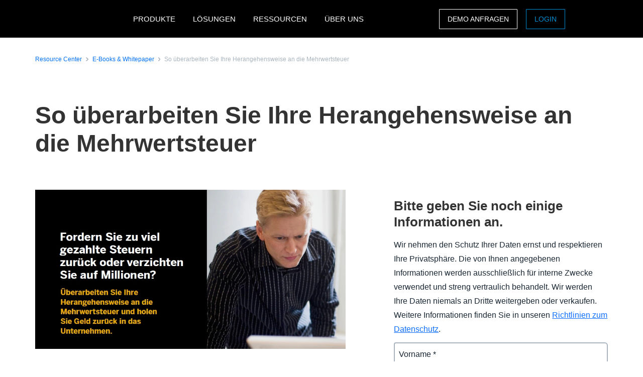

--- FILE ---
content_type: text/html; charset=UTF-8
request_url: https://www.concur.de/resource-center/whitepapers/fordern-sie-zu-viel-gezahlte-steuern-zurueck-oder-verzichten-sie-auf-millionen
body_size: 19860
content:
<!DOCTYPE html>
<html  lang="de" dir="ltr" prefix="content: http://purl.org/rss/1.0/modules/content/  dc: http://purl.org/dc/terms/  foaf: http://xmlns.com/foaf/0.1/  og: http://ogp.me/ns#  rdfs: http://www.w3.org/2000/01/rdf-schema#  schema: http://schema.org/  sioc: http://rdfs.org/sioc/ns#  sioct: http://rdfs.org/sioc/types#  skos: http://www.w3.org/2004/02/skos/core#  xsd: http://www.w3.org/2001/XMLSchema# ">
  <head>
    <meta charset="utf-8" />
<script type="text/javascript">window.siteregion = "de-de"</script>
<meta name="description" content="Fordern Sie zu viel gezahlte Steuern zurück oder verzichten Sie auf Millionen? Um ein Unternehmen wieder in Schwung zu bringen und wachsen zu lassen, braucht es die Bereitschaft, alles mit einem neuen Blickwinkel zu betrachten. Und obwohl es nicht leicht ist, bei der seit jeher beschwerlichen Nachverfolgung und Rückforderung von Mehrwertsteuer den Durchblick zu behalten, lässt sich mit dem richtigen Ansatz viel Geld sparen.  " />
<link rel="canonical" href="https://www.concur.de/resource-center/whitepapers/fordern-sie-zu-viel-gezahlte-steuern-zurueck-oder-verzichten-sie-auf-millionen" />
<meta property="og:type" content="article" />
<meta property="og:url" content="https://www.concur.de/resource-center/whitepapers/fordern-sie-zu-viel-gezahlte-steuern-zurueck-oder-verzichten-sie-auf-millionen" />
<meta property="og:title" content="So überarbeiten Sie Ihre Herangehensweise an die Mehrwertsteuer" />
<meta property="og:description" content="Fordern Sie zu viel gezahlte Steuern zurück oder verzichten Sie auf Millionen? Um ein Unternehmen wieder in Schwung zu bringen und wachsen zu lassen, braucht es die Bereitschaft, alles mit einem neuen Blickwinkel zu betrachten. Und obwohl es nicht leicht ist, bei der seit jeher beschwerlichen Nachverfolgung und Rückforderung von Mehrwertsteuer den Durchblick zu behalten, lässt sich mit dem richtigen Ansatz viel Geld sparen.  " />
<meta property="og:image" content="https://www.concur.de/sites/de/files/acn/resetforgrowth_steuern_zurueck.png" />
<meta name="twitter:card" content="summary_large_image" />
<meta name="twitter:site" content="@SAPConcur" />
<meta name="twitter:title" content="So überarbeiten Sie Ihre Herangehensweise an die Mehrwertsteuer" />
<meta name="twitter:description" content="Fordern Sie zu viel gezahlte Steuern zurück oder verzichten Sie auf Millionen? Um ein Unternehmen wieder in Schwung zu bringen und wachsen zu lassen, braucht es die Bereitschaft, alles mit einem neuen Blickwinkel zu betrachten. Und obwohl es nicht leicht ist, bei der seit jeher beschwerlichen Nachverfolgung und Rückforderung von Mehrwertsteuer den Durchblick zu behalten, lässt sich mit dem richtigen Ansatz viel Geld sparen.  " />
<meta name="twitter:image" content="https://www.concur.de/sites/de/files/acn/resetforgrowth_steuern_zurueck.png" />
<meta name="Generator" content="Drupal 10 (https://www.drupal.org)" />
<meta name="MobileOptimized" content="width" />
<meta name="HandheldFriendly" content="true" />
<meta name="viewport" content="width=device-width, initial-scale=1.0" />
<script>window.schema_highlighter={accountId: 'ConcurTechnologies/ConcurDE', output: false}</script>
<script async src="https://cdn.schemaapp.com/javascript/highlight.js"></script>
<link rel="icon" href="/themes/custom/sap_component/favicon.ico" type="image/vnd.microsoft.icon" />

    <title>So überarbeiten Sie Ihre Herangehensweise an die Mehrwertsteuer | SAP Concur DE</title>
    <link rel="stylesheet" media="all" href="/sites/de/files/acn/css/css_G2NNdicxeUn6Z2RqyH4gIB24fDke4TFo8e0bV2970us.css?delta=0&amp;language=de&amp;theme=sap_component&amp;include=[base64]" />
<link rel="stylesheet" media="all" href="/sites/de/files/acn/css/css_Zvt8tL7wHV2oE46y7GNFJhD510b1o610hRo50qgZasc.css?delta=1&amp;language=de&amp;theme=sap_component&amp;include=[base64]" />

    <script type="application/json" data-drupal-selector="drupal-settings-json">{"path":{"baseUrl":"\/","pathPrefix":"","currentPath":"node\/7376","currentPathIsAdmin":false,"isFront":false,"currentLanguage":"de"},"pluralDelimiter":"\u0003","suppressDeprecationErrors":true,"ajaxPageState":{"libraries":"[base64]","theme":"sap_component","theme_token":null},"ajaxTrustedUrl":{"form_action_p_pvdeGsVG5zNF_XLGPTvYSKCf43t8qZYSwcfZl2uzM":true},"concur_tracking":{"contentType":"non-entity"},"forms":{"webform-submission-contact-form-resource-node-7376-add-form":{"form_id":"webform-submission-contact-form-resource-node-7376-add-form","uses_ajax":false},"webform-submission-asset-form-resources-node-7376-add-form":{"form_id":"webform-submission-asset-form-resources-node-7376-add-form","uses_ajax":false}},"user":{"uid":0,"permissionsHash":"d0561691ec097b8845a62d44b81109ab81537b843c3c6dc696cee4671f5c2ed4"}}</script>
<script src="/sites/de/files/acn/js/js_TDnU-LSdE9NAbslHFMBjN0V-dHv6ZJO3MXhvT82wMaI.js?scope=header&amp;delta=0&amp;language=de&amp;theme=sap_component&amp;include=[base64]"></script>
<script src="//api.demandbase.com/api/v3/ip.json?key=cMPgQMqMk2GCukvfKSjDvyaAi6hysDbVs1EB5Qee&amp;callback=Dmdbase_CDC.callback"></script>
<script src="/sites/de/files/acn/js/js_JEWepDP2cs_KcR1MH_WsjiwQbJ6BwKj0JYd9A7fKH-U.js?scope=header&amp;delta=2&amp;language=de&amp;theme=sap_component&amp;include=[base64]"></script>
<script src="https://www.recaptcha.net/recaptcha/api.js?hl=de&amp;render=explicit&amp;onload=drupalRecaptchaOnload" async defer></script>

  
<script>(window.BOOMR_mq=window.BOOMR_mq||[]).push(["addVar",{"rua.upush":"false","rua.cpush":"true","rua.upre":"false","rua.cpre":"true","rua.uprl":"false","rua.cprl":"false","rua.cprf":"false","rua.trans":"SJ-d90b20b9-d995-474f-863d-189df1523e2e","rua.cook":"false","rua.ims":"false","rua.ufprl":"false","rua.cfprl":"false","rua.isuxp":"false","rua.texp":"norulematch","rua.ceh":"false","rua.ueh":"false","rua.ieh.st":"0"}]);</script>
                              <script>!function(e){var n="https://s.go-mpulse.net/boomerang/";if("False"=="True")e.BOOMR_config=e.BOOMR_config||{},e.BOOMR_config.PageParams=e.BOOMR_config.PageParams||{},e.BOOMR_config.PageParams.pci=!0,n="https://s2.go-mpulse.net/boomerang/";if(window.BOOMR_API_key="56VGK-KZ5VS-7BMLL-58DHU-CTJGD",function(){function e(){if(!o){var e=document.createElement("script");e.id="boomr-scr-as",e.src=window.BOOMR.url,e.async=!0,i.parentNode.appendChild(e),o=!0}}function t(e){o=!0;var n,t,a,r,d=document,O=window;if(window.BOOMR.snippetMethod=e?"if":"i",t=function(e,n){var t=d.createElement("script");t.id=n||"boomr-if-as",t.src=window.BOOMR.url,BOOMR_lstart=(new Date).getTime(),e=e||d.body,e.appendChild(t)},!window.addEventListener&&window.attachEvent&&navigator.userAgent.match(/MSIE [67]\./))return window.BOOMR.snippetMethod="s",void t(i.parentNode,"boomr-async");a=document.createElement("IFRAME"),a.src="about:blank",a.title="",a.role="presentation",a.loading="eager",r=(a.frameElement||a).style,r.width=0,r.height=0,r.border=0,r.display="none",i.parentNode.appendChild(a);try{O=a.contentWindow,d=O.document.open()}catch(_){n=document.domain,a.src="javascript:var d=document.open();d.domain='"+n+"';void(0);",O=a.contentWindow,d=O.document.open()}if(n)d._boomrl=function(){this.domain=n,t()},d.write("<bo"+"dy onload='document._boomrl();'>");else if(O._boomrl=function(){t()},O.addEventListener)O.addEventListener("load",O._boomrl,!1);else if(O.attachEvent)O.attachEvent("onload",O._boomrl);d.close()}function a(e){window.BOOMR_onload=e&&e.timeStamp||(new Date).getTime()}if(!window.BOOMR||!window.BOOMR.version&&!window.BOOMR.snippetExecuted){window.BOOMR=window.BOOMR||{},window.BOOMR.snippetStart=(new Date).getTime(),window.BOOMR.snippetExecuted=!0,window.BOOMR.snippetVersion=12,window.BOOMR.url=n+"56VGK-KZ5VS-7BMLL-58DHU-CTJGD";var i=document.currentScript||document.getElementsByTagName("script")[0],o=!1,r=document.createElement("link");if(r.relList&&"function"==typeof r.relList.supports&&r.relList.supports("preload")&&"as"in r)window.BOOMR.snippetMethod="p",r.href=window.BOOMR.url,r.rel="preload",r.as="script",r.addEventListener("load",e),r.addEventListener("error",function(){t(!0)}),setTimeout(function(){if(!o)t(!0)},3e3),BOOMR_lstart=(new Date).getTime(),i.parentNode.appendChild(r);else t(!1);if(window.addEventListener)window.addEventListener("load",a,!1);else if(window.attachEvent)window.attachEvent("onload",a)}}(),"".length>0)if(e&&"performance"in e&&e.performance&&"function"==typeof e.performance.setResourceTimingBufferSize)e.performance.setResourceTimingBufferSize();!function(){if(BOOMR=e.BOOMR||{},BOOMR.plugins=BOOMR.plugins||{},!BOOMR.plugins.AK){var n="true"=="true"?1:0,t="",a="ck6ihkixykkeq2l5jzfq-f-cd64688d4-clientnsv4-s.akamaihd.net",i="false"=="true"?2:1,o={"ak.v":"39","ak.cp":"949142","ak.ai":parseInt("201933",10),"ak.ol":"0","ak.cr":8,"ak.ipv":4,"ak.proto":"h2","ak.rid":"139750ee","ak.r":51208,"ak.a2":n,"ak.m":"dscb","ak.n":"essl","ak.bpcip":"18.188.131.0","ak.cport":37652,"ak.gh":"23.209.83.18","ak.quicv":"","ak.tlsv":"tls1.3","ak.0rtt":"","ak.0rtt.ed":"","ak.csrc":"-","ak.acc":"","ak.t":"1769819723","ak.ak":"hOBiQwZUYzCg5VSAfCLimQ==r2OHENWXAkom35eTGMx+cKAstH1mBNFMw27ABWSnCPBH1HkbViEBdRh5jwRRNTWP3DuGgtrJfnubkBrrhvYSSGwoPNZ91eHNik5DhJPOyaLMCZYcmsabtEuhwnRHeq/v6dwd7L1xeIHnLx/PwP7gZP1NVyTNMdMwreWtSfDJS7/hz9WkTwqfned28BdCIsYYeVjOmNy39rAym/gRBmRUpmeDcb5w2muyP2F/gfBSlzKzA7TWXKdJxe26jzlvOE05hPfmncQeyhg39ZLXNtTeG1wwwBvNua8ZV3yhf2l1JEAMVf9Dqa7YGtwY2qttba4EnoCd4V7fNcYU15n7uWfPkygq2gUwN05AQ2dC8y3wDJW1s8VrPu3x6jtDnLeTY+jbSUnQJnTeB9dr0OLewJ/GqR3Cw9OIM3uejJ4vCyWsgWY=","ak.pv":"377","ak.dpoabenc":"","ak.tf":i};if(""!==t)o["ak.ruds"]=t;var r={i:!1,av:function(n){var t="http.initiator";if(n&&(!n[t]||"spa_hard"===n[t]))o["ak.feo"]=void 0!==e.aFeoApplied?1:0,BOOMR.addVar(o)},rv:function(){var e=["ak.bpcip","ak.cport","ak.cr","ak.csrc","ak.gh","ak.ipv","ak.m","ak.n","ak.ol","ak.proto","ak.quicv","ak.tlsv","ak.0rtt","ak.0rtt.ed","ak.r","ak.acc","ak.t","ak.tf"];BOOMR.removeVar(e)}};BOOMR.plugins.AK={akVars:o,akDNSPreFetchDomain:a,init:function(){if(!r.i){var e=BOOMR.subscribe;e("before_beacon",r.av,null,null),e("onbeacon",r.rv,null,null),r.i=!0}return this},is_complete:function(){return!0}}}}()}(window);</script></head>
  <body class="path-node page-node-type-resources">
    <a href="#main-content" class="visually-hidden focusable skip-link">
      Skip to main content
    </a>
    
      <div class="dialog-off-canvas-main-canvas" data-off-canvas-main-canvas>
              <div class="navbar-header">
      
  <nav class="nav-major">
      <section id="block-sap-component-mainnavigation" class="block block-system block-system-menu-blockmain clearfix pad-t-0 pad-b-0">
  
  

      

<div class="nav-major">
  <div id="concur-api-menu" class="bg-black">
    <div class="container">
      <div class="col-md-12">
        <a href="/" class="pull-left header-logo" title="SAP Concur" rel="home" id="logo">
          <div id="logoBox"></div>
        </a>
                              <div class="region-menu">
              <ul class="menu">
                                                                                                              
                                                      
                  <li class="first expanded">
                                                                  <span class="nolink">Produkte</span>
                                          
                                                              <ul class="menu">
                                                                                                                                    
                                                                              
                          <li class="first expanded">
                                                                                          <span class="nolink">Reisekostenabrechnung</span>
                                                          
                                                                                      <ul class="menu">
                                                                                                                                                                            
                                                                                                      
                                  <li class="first leaf">
                                                                                                                  <a href="/products/concur-expense">Concur Expense</a>
                                                                                                            </li>
                                                                                                                                                                          
                                                                                                      
                                  <li class="leaf">
                                                                                                                  <a href="/products/budget">Budget</a>
                                                                                                            </li>
                                                                                                                                                                          
                                                                                                      
                                  <li class="leaf">
                                                                                                                  <a href="/products/drive">Drive</a>
                                                                                                            </li>
                                                                                                                                                                          
                                                                                                      
                                  <li class="leaf">
                                                                                                                  <a href="/products/payment-solutions">Reisekosten Rückerstattung</a>
                                                                                                            </li>
                                                                                                                                                                          
                                                                                                      
                                  <li class="leaf">
                                                                                                                  <a href="/products/concur-tax-assurance">Mehrwertsteuer Erstattung</a>
                                                                                                            </li>
                                                                                                                                                                          
                                                                                                      
                                  <li class="leaf">
                                                                                                                  <a href="/blog/article/arbeitgeberleistungen-verwalten">Arbeitgeberleistungen verwalten</a>
                                                                                                            </li>
                                                                                                                                                                          
                                                                                                      
                                  <li class="leaf">
                                                                                                                  <a href="/products/intelligent-audit">Reisekostenaudit</a>
                                                                                                            </li>
                                                                                                                                                                          
                                                                                                      
                                  <li class="leaf">
                                                                                                                  <a href="/products/concur-detect">Spesenbetrug aufdecken</a>
                                                                                                            </li>
                                                                                                                                                                          
                                                                                                      
                                  <li class="leaf">
                                                                                                                  <a href="/products/mobile-app">Reisekosten App</a>
                                                                                                            </li>
                                                                                                                                                                          
                                                                                                      
                                  <li class="leaf">
                                                                                                                  <a href="/products/expenseit">Digitale Belegerfassung</a>
                                                                                                            </li>
                                                                                                                                                                            
                                                                                                      
                                  <li class="last leaf">
                                                                                                                  <a href="/products/travel-expense">Travel &amp; Expense Prozess</a>
                                                                                                            </li>
                                                              </ul>
                                                      </li>
                                                                                                                                  
                                                                              
                          <li class="expanded">
                                                                                          <span class="nolink">Reisemanagement</span>
                                                          
                                                                                      <ul class="menu">
                                                                                                                                                                            
                                                                                                      
                                  <li class="first leaf">
                                                                                                                  <a href="/products/concur-request">Concur Request </a>
                                                                                                            </li>
                                                                                                                                                                          
                                                                                                      
                                  <li class="leaf">
                                                                                                                  <a href="/products/concur-travel">Concur Travel</a>
                                                                                                            </li>
                                                                                                                                                                          
                                                                                                      
                                  <li class="leaf">
                                                                                                                  <a href="/products/budget">Budget Management</a>
                                                                                                            </li>
                                                                                                                                                                          
                                                                                                      
                                  <li class="leaf">
                                                                                                                  <a href="/products/mobile-app">Geschäftsreise App</a>
                                                                                                            </li>
                                                                                                                                                                          
                                                                                                      
                                  <li class="leaf">
                                                                                                                  <a href="/products/concur-triplink">Supplier-Anbindung</a>
                                                                                                            </li>
                                                                                                                                                                            
                                                                                                      
                                  <li class="last leaf">
                                                                                                                  <a href="/products/travel-expense">Travel &amp; Expense Prozess</a>
                                                                                                            </li>
                                                              </ul>
                                                      </li>
                                                                                                                                  
                                                                              
                          <li class="expanded">
                                                                                          <span class="nolink">Integrationen</span>
                                                          
                                                                                      <ul class="menu">
                                                                                                                                                                            
                                                                                                      
                                  <li class="first leaf">
                                                                                                                  <a href="/products/travel-expense">Travel &amp; Expense Prozess</a>
                                                                                                            </li>
                                                                                                                                                                          
                                                                                                      
                                  <li class="leaf">
                                                                                                                  <a href="/integrations">System Integrationen</a>
                                                                                                            </li>
                                                                                                                                                                          
                                                                                                      
                                  <li class="leaf">
                                                                                                                  <a href="/integrations/sap">SAP Integration</a>
                                                                                                            </li>
                                                                                                                                                                          
                                                                                                      
                                  <li class="leaf">
                                                                                                                  <a href="/integrations/datev">DATEV Integration</a>
                                                                                                            </li>
                                                                                                                                                                            
                                                                                                      
                                  <li class="last leaf">
                                                                                                                  <a href="https://www.concur.de/app-center">App-Center</a>
                                                                                                            </li>
                                                              </ul>
                                                      </li>
                                                                                                                                  
                                                                              
                          <li class="expanded">
                                                                                          <span class="nolink">Analyse &amp; Reporting</span>
                                                          
                                                                                      <ul class="menu">
                                                                                                                                                                            
                                                                                                      
                                  <li class="first leaf">
                                                                                                                  <a href="/products/budget">Budget</a>
                                                                                                            </li>
                                                                                                                                                                          
                                                                                                      
                                  <li class="leaf">
                                                                                                                  <a href="/products/consultative-intelligence">Consultative Intelligence</a>
                                                                                                            </li>
                                                                                                                                                                            
                                                                                                      
                                  <li class="last leaf">
                                                                                                                  <a href="/products/intelligence">Intelligence</a>
                                                                                                            </li>
                                                              </ul>
                                                      </li>
                                                                                                                                  
                                                                              
                          <li class="expanded">
                                                                                          <span class="nolink">TMC-Lösungen</span>
                                                          
                                                                                      <ul class="menu">
                                                                                                                                                                            
                                                                                                      
                                  <li class="first leaf">
                                                                                                                  <a href="/solutions/tmc-loesungen">Alle TMC-Lösungen</a>
                                                                                                            </li>
                                                                                                                                                                          
                                                                                                      
                                  <li class="leaf">
                                                                                                                  <a href="/products/compleat">Concur Compleat</a>
                                                                                                            </li>
                                                                                                                                                                          
                                                                                                      
                                  <li class="leaf">
                                                                                                                  <a href="/tmc-loesungen/trip-approval">Concur Trip Approval</a>
                                                                                                            </li>
                                                                                                                                                                          
                                                                                                      
                                  <li class="leaf">
                                                                                                                  <a href="/products/travpay">TravPay Hotel</a>
                                                                                                            </li>
                                                                                                                                                                            
                                                                                                      
                                  <li class="last leaf">
                                                                                                                  <a href="/products/traveler-self-service">Traveler self-service</a>
                                                                                                            </li>
                                                              </ul>
                                                      </li>
                                                                                                                                  
                                                                              
                          <li class="expanded">
                                                                                          <span class="nolink">Support Produkte</span>
                                                          
                                                                                      <ul class="menu">
                                                                                                                                                                            
                                                                                                      
                                  <li class="first leaf">
                                                                                                                  <a href="/products/user-support-desk">Support für Endnutzer</a>
                                                                                                            </li>
                                                                                                                                                                          
                                                                                                      
                                  <li class="leaf">
                                                                                                                  <a href="/solutions/admin-support">Support für Administratoren</a>
                                                                                                            </li>
                                                                                                                                                                          
                                                                                                      
                                  <li class="leaf">
                                                                                                                  <a href="/products/concur-select-care">Concur Select Care</a>
                                                                                                            </li>
                                                                                                                                                                          
                                                                                                      
                                  <li class="leaf">
                                                                                                                  <a href="/products/concur-advanced-care">Concur Advanced Care</a>
                                                                                                            </li>
                                                                                                                                                                            
                                                                                                      
                                  <li class="last leaf">
                                                                                                                  <a href="/products/concur-essential-care">Concur Essential Care</a>
                                                                                                            </li>
                                                              </ul>
                                                      </li>
                                                                                                                                  
                                                                              
                          <li class="leaf">
                                                                                          <a href="/produkte">Alle Produkte</a>
                                                          
                                                                                  </li>
                                                                                                                                    
                                                                                                                                    
                          <li class="last leaf call-out">
                                                                                          <a href="/roles/support">ICH BRAUCHE SUPPORT</a>
                                                          
                                                                                  </li>
                                              </ul>
                                      </li>
                                                                                                            
                                                      
                  <li class="expanded">
                                                                  <span class="nolink">Lösungen</span>
                                          
                                                              <ul class="menu">
                                                                                                                                    
                                                                              
                          <li class="first expanded">
                                                                                          <span class="nolink">Nach Business Need</span>
                                                          
                                                                                      <ul class="menu">
                                                                                                                                                                            
                                                                                                      
                                  <li class="first leaf">
                                                                                                                  <a href="/solutions/rentabilitaet">Rentabilität</a>
                                                                                                            </li>
                                                                                                                                                                          
                                                                                                      
                                  <li class="leaf">
                                                                                                                  <a href="/compliance">Compliance</a>
                                                                                                            </li>
                                                                                                                                                                          
                                                                                                      
                                  <li class="leaf">
                                                                                                                  <a href="/campaigns/transparenz">Transparenz</a>
                                                                                                            </li>
                                                                                                                                                                          
                                                                                                      
                                  <li class="leaf">
                                                                                                                  <a href="/campaigns/sorgfaltspflicht">Fürsorgepflicht</a>
                                                                                                            </li>
                                                                                                                                                                          
                                                                                                      
                                  <li class="leaf">
                                                                                                                  <a href="/employee-experience">Employee Experience</a>
                                                                                                            </li>
                                                                                                                                                                          
                                                                                                      
                                  <li class="leaf">
                                                                                                                  <a href="/campaigns/nachhaltigkeit">Nachhaltigkeit</a>
                                                                                                            </li>
                                                                                                                                                                          
                                                                                                      
                                  <li class="leaf">
                                                                                                                  <a href="/solutions/ki-geschaeftsreise">Künstliche Intelligenz</a>
                                                                                                            </li>
                                                                                                                                                                            
                                                                                                      
                                  <li class="last leaf">
                                                                                                                  <a href="/solutions/a1-bescheinigung">A1-Bescheinigung</a>
                                                                                                            </li>
                                                              </ul>
                                                      </li>
                                                                                                                                  
                                                                              
                          <li class="leaf">
                                                                                          <a href="/solutions/complete">Complete</a>
                                                          
                                                                                  </li>
                                                                                                                                  
                                                                              
                          <li class="leaf">
                                                                                          <a href="/campaigns/mittelstand">Für den Mittelstand</a>
                                                          
                                                                                  </li>
                                                                                                                                  
                                                                              
                          <li class="leaf">
                                                                                          <a href="/solutions/spesenabrechnung-oesterreich">Für Österreich</a>
                                                          
                                                                                  </li>
                                                                                                                                  
                                                                              
                          <li class="leaf">
                                                                                          <a href="/solutions/spesenabrechnung-schweiz">Für die Schweiz</a>
                                                          
                                                                                  </li>
                                                                                                                                  
                                                                                                                                    
                          <li class="leaf call-out">
                                                                                          <a href="/forms/kontakt">KONTAKT</a>
                                                          
                                                                                  </li>
                                                                                                                                    
                                                                                                                                    
                          <li class="last leaf call-out">
                                                                                          <a href="/veranstaltungen">Zum Webinar Anmelden</a>
                                                          
                                                                                  </li>
                                              </ul>
                                      </li>
                                                                                                            
                                                      
                  <li class="expanded">
                                                                  <span class="nolink">Ressourcen</span>
                                          
                                                              <ul class="menu">
                                                                                                                                    
                                                                              
                          <li class="first leaf">
                                                                                          <a href="/resource-center">Downloads</a>
                                                          
                                                                                  </li>
                                                                                                                                  
                                                                              
                          <li class="leaf">
                                                                                          <a href="/blog">Blog</a>
                                                          
                                                                                  </li>
                                                                                                                                  
                                                                              
                          <li class="leaf">
                                                                                          <a href="/veranstaltungen">Veranstaltungen &amp; Webinare</a>
                                                          
                                                                                  </li>
                                                                                                                                  
                                                                              
                          <li class="leaf">
                                                                                          <a href="/resource-center/kundenbeispiele">Kundenbeispiele</a>
                                                          
                                                                                  </li>
                                                                                                                                  
                                                                              
                          <li class="leaf">
                                                                                          <a href="/solutions/tips-in-a-minute">Tips in a Minute</a>
                                                          
                                                                                  </li>
                                                                                                                                  
                                                                              
                          <li class="leaf">
                                                                                          <a href="/news-service">News-Service</a>
                                                          
                                                                                  </li>
                                                                                                                                  
                                                                              
                          <li class="leaf">
                                                                                          <a href="/about/faq">FAQ</a>
                                                          
                                                                                  </li>
                                                                                                                                    
                                                                                                                                    
                          <li class="last leaf call-out">
                                                                                          <a href="https://www.concur.de/self-guided-demo-travel-and-expense">Expense Demo</a>
                                                          
                                                                                  </li>
                                              </ul>
                                      </li>
                                                                                                              
                                                      
                  <li class="last expanded">
                                                                  <span class="nolink">Über uns</span>
                                          
                                                              <ul class="menu">
                                                                                                                                    
                                                                              
                          <li class="first leaf">
                                                                                          <a href="/about">Überblick</a>
                                                          
                                                                                  </li>
                                                                                                                                  
                                                                              
                          <li class="leaf">
                                                                                          <a href="/partner-netzwerk">Partner</a>
                                                          
                                                                                  </li>
                                                                                                                                  
                                                                              
                          <li class="leaf">
                                                                                          <a href="/about/kunden">SAP Concur Community</a>
                                                          
                                                                                  </li>
                                                                                                                                  
                                                                              
                          <li class="leaf">
                                                                                          <a href="/about/rezensionen">Rezensionen</a>
                                                          
                                                                                  </li>
                                                                                                                                  
                                                                              
                          <li class="leaf">
                                                                                          <a href="/about/datenschutz">Datenschutz</a>
                                                          
                                                                                  </li>
                                                                                                                                  
                                                                              
                          <li class="leaf">
                                                                                          <a href="/about/impressum">Impressum</a>
                                                          
                                                                                  </li>
                                                                                                                                  
                                                                              
                          <li class="leaf">
                                                                                          <a href="/roles/support">Support</a>
                                                          
                                                                                  </li>
                                                                                                                                    
                                                                                                                                    
                          <li class="last leaf call-out">
                                                                                          <a href="/forms/kontakt">KONTAKT</a>
                                                          
                                                                                  </li>
                                              </ul>
                                      </li>
                              </ul>

                            <ul class="menu visible-md">
                <li class="last-call-out">
                  <a href="https://www.concursolutions.com/" class="call-out">Login</a>
                </li>
              </ul>
            </div>
          
          <div id="mobileHamburger" class="hamburger hamburger--squeeze" type="button">
          <span class="hamburger-box">
            <span class="hamburger-inner"></span>
          </span>
          </div>

          <div class="site-selector pull-right">
            <div class="site-selector-dropdown">
              <div class="row flush-xs">
                <div class="col-lg-4">
                  <p class="region-header">Americas</p>
                  <div><a href="https://www.concur.com">United States (English)</a><a href="https://www.concur.ca">Canada (English)</a><a href="https://www.concur.ca/fr">Canada (Français)</a><a href="https://www.concur.com.mx">México (Español)</a><a href="https://www.concur.com.br">Brasil (Português)</a></div>
                </div>
                <div class="col-lg-4">
                  <p class="region-header">Europe</p>
                  <div><a href="https://www.concur.co.uk">United Kingdom (English)</a><a href="https://www.concur.fr">France (Français)</a><a href="https://www.concur.de">Deutschland (Deutsch)</a><a href="https://www.concur.it">Italia (Italiano)</a><a href="https://www.concur.nl">Nederlands (English)</a><a href="https://www.concur.se">Sweden (English)</a><a href="https://www.concur.dk">Denmark (English)</a><a href="https://www.concur.fi">Finland (English)</a><a href="https://www.concur.be">Belgium (English)</a><a href="https://www.concur.es">España (Español)</a><a href="https://www.concur.no">Norway (English)</a></div>
                </div>
                <div class="col-lg-4">
                  <p class="region-header">Asia Pacific</p>
                  <div><a href="https://www.concur.com.au">Australia (English)</a><a href="https://www.concur.co.in">India (English)</a><a href="https://www.concur.co.jp">日本（日本語)</a><a href="https://www.concur.kr">대한민국 (한국어)</a><a href="https://www.concur.com.sg">Singapore (English)</a></div>
                </div>
              </div>
            </div>
          </div>

          <div class="menu-search-box pull-right">
            <div class="menu-search-slider">
              <div class="menu-search-form">
                <div class="toggle-search" data-placeholder="Search..."></div>
              </div>
            </div>
          </div>

          <div id="drupal-menu-ctas" class="pull-right">
            <a href=https://www.concur.de/forms/demo-anfragen class="btn-ghost hidden-xs gold">Demo anfragen</a>
            <a href=https://www.concursolutions.com/?lang=de class="btn-ghost hidden-xs concur-blue login -ce-ignore">Login</a>
          </div>
        
      </div>
    </div>
  </div>
</div>
  <style>
    .nav-major #concur-api-menu .site-selector {
      background-image: url(/themes/custom/sap_component/images/countries/de.svg);
    }
  </style>

  </section>
  </nav>

                </div>

                  </div>
      
  <div role="main" class="main-container js-quickedit-main-content">
        
        
            <section class="col-sm-12 pad-t-0 pad-b-0">

            
            
                    <a id="main-content"></a>
          <div class="region region-content">
    <div data-drupal-messages-fallback class="hidden"></div>

<article about="/resource-center/whitepapers/fordern-sie-zu-viel-gezahlte-steuern-zurueck-oder-verzichten-sie-auf-millionen" class="resources is-promoted full clearfix">
    

        

    
    <div class="resource-center-details">
        <section class="breadcrumb-section top-condensed bottom-condensed">
            <div class="container">
                <div class="breadcrumb">
                    <span class="breadcrumb-large">
                        <div class="breadcrumb-item">
                            <a class="hyperlink right-text hyperlink-sm" href="/resource-center">Resource Center</a>
                        </div>
                        <div class="breadcrumb-item">
                            <a class="hyperlink right-text hyperlink-sm" href="/resource-center/e-books-&amp;-whitepaper">E-Books &amp; Whitepaper</a>
                        </div>
                        <div class="breadcrumb-item">
                            <a class="hyperlink right-text hyperlink-sm hyperlink-disabled" href=""><span>So überarbeiten Sie Ihre Herangehensweise an die Mehrwertsteuer</span>
</a>
                        </div>
                    </span>
                </div>
            </div>
        </section>

        <section class="text-only-section top-condensed bottom-condensed">
            <div class="container">
                <div class="linear-content-block">
                    <h1 class="mar-t-0"><span>So überarbeiten Sie Ihre Herangehensweise an die Mehrwertsteuer</span>
</h1>
                </div>
            </div>
        </section>

        <section class="top-condensed bottom-condensed">
            <div class="container">
                <div class="row">
                    <div class="col-lg-7 pad-r-7">
                        <div class="linear-content-block">
                                                            <img class="mt-0" src="/sites/de/files/acn/resetforgrowth_steuern_zurueck.png" alt="So überarbeiten Sie Ihre Herangehensweise an die Mehrwertsteuer">
                                                            
                            <div class="body-md">
                                
            <div><h2><strong>Fordern Sie zu viel gezahlte Steuern zurück oder verzichten Sie auf Millionen?</strong></h2>

<p>Um ein Unternehmen wieder in Schwung zu bringen und wachsen zu lassen, braucht es die Bereitschaft, alles mit einem neuen Blickwinkel zu betrachten. Und obwohl es nicht leicht ist, bei der seit jeher beschwerlichen Nachverfolgung und <u><strong><a href="https://www.concur.de/blog/article/wie-unternehmen-mehrwertsteuer-zurueckfordern">Rückforderung von Mehrwertsteuer</a></strong></u> den Durchblick zu behalten, lässt sich mit dem richtigen Ansatz viel Geld sparen.</p>



<h3><strong>Wer möchte nicht gern Steuern sparen?</strong></h3>

<p>Suchen Sie nach einer Lösung, die Ihnen automatisch dabei hilft, die erforderlichen korrekten <u><strong><a href="https://www.concur.de/mehrwertsteuerrueckerstattung">Daten für die Steuerrückforderung zu liefern</a></strong></u>. Sie sollte in der Lage sein, erstattungsfähige Transaktionen zu ermitteln, Transaktionsdaten anzureichern, um sie für die Rückforderung aufzubereiten, und basierend auf den spezifischen Regeln für jeden Markt zu ermitteln, was erstattungsfähig ist.</p>

<p>Holen Sie sich auch Mehrwertsteuer zurück, verbessern Sie den Cashflow und steigern Sie die Compliance!</p></div>
      
                            </div>
                        </div>
                    </div>
                    <div class="col-lg-5 pad-l-7">
                        <div class="form-container" data-gating=2>
                                                                                                                            <div class="resource-download d-none">
                                        <div class="form-headline-spacing">
                                            <h4>Inhalt herunterladen</h4>
                                        </div>
                                        <div class="download-cta" data-docid="7017V000001XsPL">
                                            <a href="/sites/de/files/acn/de_e-book_steuern_zurueckholen.pdf" target="_blank" class="btn btn-primary">Jetzt lesen</a>
                                        </div>
                                    </div>
                                                                <div class="asset-form d-none" data-docid="7017V000001XsPL">
                                                                            <form class="webform-submission-form webform-submission-add-form webform-submission-asset-form-resources-form webform-submission-asset-form-resources-add-form webform-submission-asset-form-resources-node-7376-form webform-submission-asset-form-resources-node-7376-add-form js-webform-details-toggle webform-details-toggle" data-drupal-selector="webform-submission-asset-form-resources-node-7376-add-form" action="/resource-center/whitepapers/fordern-sie-zu-viel-gezahlte-steuern-zurueck-oder-verzichten-sie-auf-millionen" method="post" id="webform-submission-asset-form-resources-node-7376-add-form" accept-charset="UTF-8">
  
  <input data-drupal-selector="edit-docid" type="hidden" name="docid" value="70160000000YGGJ" />
<input data-drupal-selector="edit-elqsiteid" type="hidden" name="elqsiteid" value="537" />
<input data-drupal-selector="edit-elqformname" type="hidden" name="elqformname" value="Web_General_Assets_10-10" />
<div class="mb-3 form-item js-form-item form-type-webform-markup js-form-type-webform-markup form-item-markup js-form-item-markup form-no-label" id="edit-markup">
  
  
  <h4>Bitte geben Sie noch einige Informationen an.</h4>
<p>Wir nehmen den Schutz Ihrer Daten ernst und respektieren Ihre Privatsphäre. Die von Ihnen angegebenen Informationen werden ausschließlich für interne Zwecke verwendet und streng vertraulich behandelt. Wir werden Ihre Daten niemals an Dritte weitergeben oder verkaufen. Weitere Informationen finden Sie in unseren <a href="https://www.concur.de/datenschutz">Richtlinien zum Datenschutz</a>.</p>

  
  
  </div>
<div class="mb-3 form-item js-form-item form-type-textfield js-form-type-textfield form-item-c-firstname js-form-item-c-firstname">
      <label class="form-label js-form-required form-required" for="edit-c-firstname">Vorname</label>
  
  
  <input autocomplete="off" class="form-control form-text required" data-drupal-selector="edit-c-firstname" type="text" id="edit-c-firstname" name="c_firstname" value="" size="60" maxlength="255" placeholder="Vorname *" required="required" aria-required="true" />


  
  
  </div>
<div class="mb-3 form-item js-form-item form-type-textfield js-form-type-textfield form-item-c-lastname js-form-item-c-lastname">
      <label class="form-label js-form-required form-required" for="edit-c-lastname">Nachname</label>
  
  
  <input autocomplete="off" class="form-control form-text required" data-drupal-selector="edit-c-lastname" type="text" id="edit-c-lastname" name="c_lastname" value="" size="60" maxlength="255" placeholder="Nachname *" required="required" aria-required="true" />


  
  
  </div>
<div class="mb-3 form-item js-form-item form-type-tel js-form-type-tel form-item-c-busphone js-form-item-c-busphone">
      <label class="form-label js-form-required form-required" for="edit-c-busphone">Telefonnummer</label>
  
  
  <input class="validate-phone form-control form-tel required" autocomplete="off" data-drupal-selector="edit-c-busphone" type="tel" id="edit-c-busphone" name="c_busphone" value="" size="30" maxlength="128" placeholder="Telefonnummer *" required="required" aria-required="true" />


  
  
  </div>
<div class="mb-3 form-item js-form-item form-type-email js-form-type-email form-item-c-emailaddress js-form-item-c-emailaddress">
      <label class="form-label js-form-required form-required" for="edit-c-emailaddress">E-Mail (geschäftlich)</label>
  
  
  <input class="validate-business-email validate-email form-control form-email required" autocomplete="off" data-drupal-selector="edit-c-emailaddress" type="email" id="edit-c-emailaddress" name="c_emailaddress" value="" size="60" maxlength="254" placeholder="E-Mail (geschäftlich) *" required="required" aria-required="true" />


  
  
  </div>
<div class="webform-readonly mb-3 form-item js-form-item form-type-textfield js-form-type-textfield form-item-c-emaildomain js-form-item-c-emaildomain form-no-label">
  
  
  <input autocomplete="off" readonly="readonly" class="form-control form-text" data-drupal-selector="edit-c-emaildomain" type="text" id="edit-c-emaildomain" name="c_emaildomain" value="" size="60" maxlength="255" placeholder="Email Domain" />


  
  
  </div>
<div class="mb-3 form-item js-form-item form-type-textfield js-form-type-textfield form-item-c-company js-form-item-c-company">
      <label class="form-label js-form-required form-required" for="edit-c-company">Firmenname</label>
  
  
  <input autocomplete="off" class="form-control form-text required" data-drupal-selector="edit-c-company" type="text" id="edit-c-company" name="c_company" value="" size="60" maxlength="255" placeholder="Firmenname *" required="required" aria-required="true" />


  
  
  </div>
<div class="mb-3 form-item js-form-item form-type-textfield js-form-type-textfield form-item-c-zip-postal js-form-item-c-zip-postal">
      <label class="form-label js-form-required form-required" for="edit-c-zip-postal">PLZ</label>
  
  
  <input autocomplete="off" class="form-control form-text required" data-drupal-selector="edit-c-zip-postal" type="text" id="edit-c-zip-postal" name="c_zip_postal" value="" size="60" maxlength="255" placeholder="PLZ *" required="required" aria-required="true" />


  
  
  </div>
<div class="mb-3 form-item js-form-item form-type-textfield js-form-type-textfield form-item-c-title__exact js-form-item-c-title__exact">
      <label class="form-label js-form-required form-required" for="edit-c-title-exact">Jobtitel</label>
  
  
  <input autocomplete="off" class="form-control form-text required" data-drupal-selector="edit-c-title-exact" type="text" id="edit-c-title-exact" name="c_title__exact" value="" size="60" maxlength="255" placeholder="Jobtitel *" required="required" aria-required="true" />


  
  
  </div>
<div class="mb-3 form-item js-form-item form-type-select js-form-type-select form-item-c-industry1 js-form-item-c-industry1">
      <label class="form-label js-form-required form-required" for="edit-c-industry1">Branche</label>
  
  
  <select class="form-control form-select required" data-drupal-selector="edit-c-industry1" id="edit-c-industry1" name="c_industry1" required="required" aria-required="true"><option value="" selected="selected">- Auswählen - *</option><option value="Accounting/Finance">Accounting/Finance</option><option value="Advertising/Public Relations">Advertising/Public Relations</option><option value="Aerospace/Aviation">Aerospace/Aviation</option><option value="Arts/Entertainment/Publishing">Arts/Entertainment/Publishing</option><option value="Automotive">Automotive</option><option value="Banking/Mortgage">Banking/Mortgage</option><option value="Business Development">Business Development</option><option value="Business Opportunity">Business Opportunity</option><option value="Clerical/Administrative">Clerical/Administrative</option><option value="Construction/Facilities">Construction/Facilities</option><option value="Consumer Goods">Consumer Goods</option><option value="Customer Service">Customer Service</option><option value="Education/Training">Education/Training</option><option value="Energy/Utilities">Energy/Utilities</option><option value="Engineering">Engineering</option><option value="Government/Military">Government/Military</option><option value="Healthcare">Healthcare</option><option value="Hospitality/Travel">Hospitality/Travel</option><option value="Human Resources">Human Resources</option><option value="Installation/Maintenance">Installation/Maintenance</option><option value="Insurance">Insurance</option><option value="Internet">Internet</option><option value="Law Enforcement/Security">Law Enforcement/Security</option><option value="Legal">Legal</option><option value="Management/Executive">Management/Executive</option><option value="Manufacturing/Operations">Manufacturing/Operations</option><option value="Marketing">Marketing</option><option value="Non-Profit/Volunteer">Non-Profit/Volunteer</option><option value="Pharmaceutical/Biotech">Pharmaceutical/Biotech</option><option value="Professional Services">Professional Services</option><option value="Real Estate">Real Estate</option><option value="Restaurant/Food Service">Restaurant/Food Service</option><option value="Retail">Retail</option><option value="Sales">Sales</option><option value="Science/Research">Science/Research</option><option value="Skilled Labor">Skilled Labor</option><option value="Technology">Technology</option><option value="Telecommunications">Telecommunications</option><option value="Transportation/Logistics">Transportation/Logistics</option></select>

  
  
  </div>
<input data-drupal-selector="edit-industry" type="hidden" name="industry" value="" />
<div class="mb-3 form-item js-form-item form-type-textfield js-form-type-textfield form-item-c-total-employees js-form-item-c-total-employees">
      <label class="form-label js-form-required form-required" for="edit-c-total-employees">Anzahl Mitarbeiter im Land</label>
  
  
  <input class="validate-number validate-positive-number form-control form-text required" autocomplete="off" data-drupal-selector="edit-c-total-employees" type="text" id="edit-c-total-employees" name="c_total_employees" value="" size="60" maxlength="255" placeholder="Anzahl Mitarbeiter im Land *" required="required" aria-required="true" />


  
  
  </div>
<div class="mb-3 form-item js-form-item form-type-select js-form-type-select form-item-c-country js-form-item-c-country">
      <label class="form-label" for="edit-c-country">Land</label>
  
  
  <select class="form-control form-select" data-drupal-selector="edit-c-country" id="edit-c-country" name="c_country"><option value="">- None -</option><option value="USA">Vereinigte Staaten von Amerika</option><option value="Abu Dhabi">Abu Dhabi</option><option value="Admiralty Islands">Admiralty Islands</option><option value="Afghanistan">Afghanistan</option><option value="Egypt">Ägypten</option><option value="Ajman">Ajman</option><option value="Al Ain">Al Ain&#039;</option><option value="Aland Islands">Åland</option><option value="Albania">Albanien</option><option value="Algeria">Algerien</option><option value="Samoa American">Amerikanisch-Samoa</option><option value="U.S. Virgin Islands">Amerikanische Jungferninseln</option><option value="Andorra">Andorra</option><option value="Angola">Angola</option><option value="Anguilla">Anguilla</option><option value="Antarctica">Antarktis</option><option value="Antigua">Antigua und Barbuda</option><option value="Equatorial Guinea">Äquatorialguinea</option><option value="Argentina">Argentinien</option><option value="Armenia">Armenien</option><option value="Aruba">Aruba</option><option value="Ascension Island">Ascension</option><option value="Azerbaijan">Aserbaidschan</option><option value="Ethiopia">Äthiopien</option><option value="Australia">Australien</option><option value="Bahamas">Bahamas</option><option value="Bahrain">Bahrain</option><option value="Bangladesh">Bangladesch</option><option value="Barbados">Barbados</option><option value="Belgium">Belgien</option><option value="Belize">Belize</option><option value="Benin">Benin</option><option value="Bermuda">Bermuda</option><option value="Bhutan">Bhutan</option><option value="Bolivia">Bolivien</option><option value="Bosnia-Herzegovina">Bosnien und Herzegowina</option><option value="Botswana">Botswana</option><option value="Bouvet Island">Bouvetinsel</option><option value="Brazil">Brasilien</option><option value="Virgin Islands UK">Britische Jungferninseln</option><option value="British Indian Ocean Territory">Britisches Territorium im Indischen Ozean</option><option value="Brunei">Brunei Darussalam</option><option value="Bulgaria">Bulgarien</option><option value="Burkina-Faso">Burkina Faso</option><option value="Burundi">Burundi</option><option value="Chile">Chile</option><option value="China Peoples Rep">China, Volksrepublik</option><option value="Costa Rica">Costa Rica</option><option value="Ivory Coast">Côte d&#039;Ivoire (Elfenbeinküste)</option><option value="Denmark">Dänemark</option><option value="Dominica">Dominica</option><option value="Dominican Republic">Dominikanische Republik</option><option value="Djibouti">Dschibuti</option><option value="Dubai">Dubai</option><option value="Ecuador">Ecuador</option><option value="El Salvador">El Salvador</option><option value="Ras Al Khaimah">Emirat Ras al-Khaimah</option><option value="Eritrea">Eritrea</option><option value="Estonia">Estland</option><option value="Falkland Islands">Falklandinseln</option><option value="Faroe Islands">Färöer</option><option value="Fiji">Fidschi</option><option value="Finland">Finnland</option><option value="France">Frankreich</option><option value="French Guiana">Französisch-Guayana</option><option value="French Polynesia">Französisch-Polynesien</option><option value="French Southern Territories">Französische Süd- und Antarktisgebiete</option><option value="Fujairah">Fudschaira</option><option value="Gabon">Gabun</option><option value="Gambia">Gambia</option><option value="Georgia">Georgien</option><option value="Germany" selected="selected">Deutschland</option><option value="Ghana">Ghana</option><option value="Gibraltar">Gibraltar</option><option value="Grenada">Grenada</option><option value="Greece">Griechenland</option><option value="Greenland">Grönland</option><option value="Guadeloupe">Guadeloupe</option><option value="Guam">Guam</option><option value="Guatemala">Guatemala</option><option value="Guinea">Guinea</option><option value="Guinea-Bissau">Guinea-Bissau</option><option value="Guyana">Guyana</option><option value="Haiti">Haiti</option><option value="Heard &amp; Mc Donald Islands">Heard und McDonaldinseln</option><option value="Honduras">Honduras</option><option value="Hong Kong">Hongkong, China</option><option value="India">Indien</option><option value="Indonesia">Indonesien</option><option value="Iraq">Irak</option><option value="Ireland">Irland</option><option value="Iceland">Island</option><option value="Israel">Israel</option><option value="Italy">Italien</option><option value="Jamaica">Jamaika</option><option value="Japan">Japan</option><option value="Jordan">Jordanien</option><option value="Cayman Islands">Kaimaninseln</option><option value="Kampuchea">Kambodscha</option><option value="Cameroon">Kamerun</option><option value="Canada">Kanada</option><option value="Cape Verde">Kap Verde</option><option value="Caroline Islands">Karolinen</option><option value="Kazakhstan">Kasachstan</option><option value="Qatar">Katar</option><option value="Kenya">Kenia</option><option value="Kirghizia">Kirgisistan</option><option value="Kiribati">Kiribati</option><option value="Cocos (Keeling) Islands">Kokosinseln</option><option value="Colombia">Kolumbien</option><option value="Comoros">Komoren</option><option value="Democratic Republic of Congo">Kongo, Demokratische Republik</option><option value="Republic of Korea">Korea, Republik (Südkorea)</option><option value="Croatia">Kroatien</option><option value="Kuwait">Kuwait</option><option value="Laos">Laos, Demokratische Volksrepublik</option><option value="Lesotho">Lesotho</option><option value="Latvia">Lettland</option><option value="Lebanon">Libanon</option><option value="Liberia">Liberia</option><option value="Libya">Libysch-Arabische Dschamahirija (Libyen)</option><option value="Liechtenstein">Liechtenstein</option><option value="Lithuania">Litauen</option><option value="Luxembourg">Luxemburg</option><option value="Macao">Macau, China</option><option value="Madagascar/Malagasy">Madagaskar</option><option value="Malawi">Malawi</option><option value="Malaysia">Malaysia</option><option value="Maldives">Malediven</option><option value="Mali">Mali</option><option value="Malta">Malta</option><option value="Morocco">Marokko</option><option value="Marshall Islands">Marshallinseln</option><option value="Martinique">Martinique</option><option value="Mauritania">Mauretanien</option><option value="Mauritius">Mauritius</option><option value="Mayotte">Mayotte</option><option value="Macedonia">Mazedonien</option><option value="Mexico">Mexiko</option><option value="Micronesia Fed St">Mikronesien</option><option value="Midway Island">Midwayinseln</option><option value="Moldavia">Moldawien (Republik Moldau)</option><option value="Monaco">Monaco</option><option value="Mongolia">Mongolei</option><option value="Montserrat">Montserrat</option><option value="Mozambique">Mosambik</option><option value="Myanmar (Burma)">Myanmar (Burma)</option><option value="Namibia">Namibia</option><option value="Nauru">Nauru</option><option value="Nepal">Nepal</option><option value="Netherlands Antilles">Netherlands Antilles</option><option value="New Caledonia">Neukaledonien</option><option value="New Zealand">Neuseeland</option><option value="Nicaragua">Nicaragua</option><option value="Netherlands">Niederlande</option><option value="Niger">Niger</option><option value="Nigeria">Nigeria</option><option value="Niue">Niue</option><option value="Northern Mariana Islands">Nördliche Marianen</option><option value="Norfolk Island">Norfolkinsel</option><option value="Northern Ireland">Northern Ireland</option><option value="Norway">Norwegen</option><option value="Oman">Oman</option><option value="Austria">Österreich</option><option value="East Timor">Osttimor (Timor-Leste)</option><option value="Pakistan">Pakistan</option><option value="Palau">Palau</option><option value="Panama">Panama</option><option value="Papua New Guinea">Papua-Neuguinea</option><option value="Paraguay">Paraguay</option><option value="Peru">Peru</option><option value="Philippines">Philippinen</option><option value="Pitcairn">Pitcairninseln</option><option value="Poland">Polen</option><option value="Portugal">Portugal</option><option value="Puerto Rico">Puerto Rico</option><option value="Taiwan">Taiwan, China</option><option value="Yemen Arab Republic">Republik Jemen</option><option value="Congo">Republik Kongo</option><option value="Cook Islands">Cook Islands</option><option value="Republic of Montenegro">Republik Montenegro</option><option value="Republic of Serbia">Republik Serbien</option><option value="Reunion Island">Réunion</option><option value="Rwanda">Ruanda</option><option value="Romania">Rumänien</option><option value="Solomon Islands">Salomonen</option><option value="Zambia">Sambia</option><option value="Samoa Western">Samoa</option><option value="San Marino">San Marino</option><option value="Sao Tome &amp; Principe">São Tomé und Príncipe</option><option value="Saudi Arabia">Saudi-Arabien</option><option value="Sweden">Schweden</option><option value="Switzerland">Schweiz</option><option value="Senegal">Senegal</option><option value="Seychelles">Seychellen</option><option value="Sharjah">Sharjah</option><option value="Sierra Leone">Sierra Leone</option><option value="Zimbabwe">Simbabwe</option><option value="Singapore">Singapur</option><option value="Slovakia">Slowakei</option><option value="Slovenia">Slowenien</option><option value="Somalia">Somalia</option><option value="South Sandwich Islands">South Sandwich Islands</option><option value="Spain">Spanien</option><option value="Sri Lanka">Sri Lanka</option><option value="St Helena">St. Helena</option><option value="St Kitts-Nevis">St. Kitts und Nevis</option><option value="St Lucia">St. Lucia</option><option value="St Pierre">St Pierre</option><option value="St Vincent">St. Vincent und die Grenadinen</option><option value="South Africa">Südafrika</option><option value="South Georgia">Südgeorgien und die Südlichen Sandwichinseln</option><option value="Suriname">Suriname</option><option value="Svalbard &amp; Jan Mayen Islands">Svalbard und Jan Mayen</option><option value="Swaziland">Swasiland</option><option value="Tajikstan">Tadschikistan</option><option value="Tanzania">Tansania, Vereinigte Republik</option><option value="Thailand">Thailand</option><option value="Togo">Togo</option><option value="Tokelau">Tokelau</option><option value="Tonga">Tonga</option><option value="Trinidad &amp; Tobago">Trinidad und Tobago</option><option value="Chad">Tschad</option><option value="Czech Republic">Tschechische Republik</option><option value="Tunisia">Tunesien</option><option value="Turkey">Türkei</option><option value="Turkish Rep. of N. Cyprus">Türkische Republik Nordzypern</option><option value="Turkmenistan">Turkmenistan</option><option value="Turks &amp; Caicos Islands">Turks- und Caicosinseln</option><option value="Tuvalu">Tuvalu</option><option value="Uganda">Uganda</option><option value="Ukraine">Ukraine</option><option value="Umm Al Qaiwain">Umm al-Qaiwain</option><option value="Hungary">Ungarn</option><option value="United States Minor Outlying Islands">United States Minor Outlying Islands</option><option value="Uruguay">Uruguay</option><option value="Uzbekistan">Usbekistan</option><option value="Vanuatu">Vanuatu</option><option value="Vatican City">Vatikanstadt</option><option value="Venezuela">Venezuela</option><option value="United Arab Emirates">Vereinigte Arabische Emirate</option><option value="United Kingdom">Vereinigtes Königreich</option><option value="Vietnam">Vietnam</option><option value="Wake Island">Wake Insel (US-Verwaltung)</option><option value="Wallis &amp; Futuna Island">Wallis und Futuna</option><option value="Christmas Island">Weihnachtsinsel</option><option value="Western Sahara">Westsahara</option><option value="Yemen South">Yemen South</option><option value="Central African Rep">Zentralafrikanische Republik</option><option value="Cyprus">Zypern</option></select>

  
  
  </div>


<div class="mb-3 form-item js-form-item form-type-checkbox js-form-type-checkbox form-item-c-legal-opt-in1 js-form-item-c-legal-opt-in1 form-check">
    
  
    
<input data-drupal-selector="edit-c-legal-opt-in1" type="checkbox" id="edit-c-legal-opt-in1" name="c_legal_opt_in1" value="1" class="form-checkbox form-check-input" />


      <label for="edit-c-legal-opt-in1" class="option"><p class="uk-optin">JA, ich möchte weitere Informationen von der SAP-Concur-Organisation (per E-Mail oder telefonisch) erhalten. Ich stimme zu, dass Concur (Germany) GmbH meine angegebenen Kontaktinformationen verwenden darf, um mich über SAP-Concur-Produkte sowie relevante Themen und Partnerangebote gemäß unserer SAP-Concur-<a href="https://www.concur.de/datenschutz">Datenschutzerklärung</a> zu informieren. Meine Einwilligung kann ich jederzeit gegenüber Concur (Germany) GmbH wiederrufen.</p>
							<br><p class="gdpr-opt-in-bottom">Concur (Germany) GmbH - Frankfurter Straße 1, 65760 Eschborn, Germany</p></label>
  
  
  </div>


<div class="mb-3 form-item js-form-item form-type-checkbox js-form-type-checkbox form-item-entity-eu js-form-item-entity-eu form-check">
    
  
    
<input data-drupal-selector="edit-entity-eu" type="checkbox" id="edit-entity-eu" name="entity_eu" value="1" class="form-checkbox form-check-input" />


      <label for="edit-entity-eu" class="option"><p class="uk-optin">JA, ich stimme zu, dass die SAP-Concur-Organisation meine personenbezogenen Daten auch an andere SAP-Geschäftsbereiche weitergibt, wie in der SAP-Concur-<a href="https://www.concur.de/datenschutz">Datenschutzerklärung</a> beschrieben.</p></label>
  
  
  </div>
<div class="mb-3 hidden form-item js-form-item form-type-radio js-form-type-radio form-item-c-legal-opt-in-tw1 js-form-item-c-legal-opt-in-tw1">
  
  
  <input data-drupal-selector="edit-c-legal-opt-in-tw1" type="radio" id="edit-c-legal-opt-in-tw1" name="c_legal_opt_in_tw1" class="form-radio" />


      <label for="edit-c-legal-opt-in-tw1" class="option">C Legal Opt In Tw1</label>
  
  
  </div>
<div class="mb-3 hidden form-item js-form-item form-type-radio js-form-type-radio form-item-c-legal-opt-in-tw2 js-form-item-c-legal-opt-in-tw2">
  
  
  <input data-drupal-selector="edit-c-legal-opt-in-tw2" type="radio" id="edit-c-legal-opt-in-tw2" name="c_legal_opt_in_tw2" class="form-radio" />


      <label for="edit-c-legal-opt-in-tw2" class="option">C Legal Opt In Tw2</label>
  
  
  </div>
<input autocomplete="off" data-drupal-selector="edit-ty-url" type="hidden" name="ty_url" value="" />
<input data-drupal-selector="edit-qs-cid" type="hidden" name="qs_cid" value="" />
<input data-drupal-selector="edit-qs-pid" type="hidden" name="qs_pid" value="" />
<input data-drupal-selector="edit-qs-cid-last" type="hidden" name="qs_cid_last" value="" />
<input data-drupal-selector="edit-qs-pid-last" type="hidden" name="qs_pid_last" value="" />
<input data-drupal-selector="edit-force-standard" type="hidden" name="force_standard" value="" />
<input data-drupal-selector="edit-c-localized-site-region" type="hidden" name="c_localized_site_region" value="" />
<input data-drupal-selector="edit-elqcustomerguid" type="hidden" name="elqcustomerguid" value="" />
<input data-drupal-selector="edit-campaigntimestamp" type="hidden" name="campaigntimestamp" value="1/31/2026 1:35:23" />
<input data-drupal-selector="edit-pageurl" type="hidden" name="pageurl" value="/resource-center/whitepapers/fordern-sie-zu-viel-gezahlte-steuern-zurueck-oder-verzichten-sie-auf-millionen" />
<input data-drupal-selector="edit-marketo-cookie" type="hidden" name="marketo_cookie" value="" />
<input data-drupal-selector="edit-c-hp-text" type="hidden" name="c_hp_text" value="" />
<input data-drupal-selector="edit-c-ct-employees1" type="hidden" name="c_ct_employees1" value="" />


                      <div  data-drupal-selector="edit-captcha" aria-describedby="edit-captcha--description" class="captcha captcha-type-challenge--recaptcha">
                  <div class="captcha__element">
            <input data-drupal-selector="edit-captcha-sid" type="hidden" name="captcha_sid" value="2803341" />
<input data-drupal-selector="edit-captcha-token" type="hidden" name="captcha_token" value="hfTOdxln3t5m4TxrJO0BnOIR9SnFjqweZSU3neIqQWo" />
<input data-drupal-selector="edit-captcha-response" type="hidden" name="captcha_response" value="" />
<div class="g-recaptcha" data-sitekey="6Le95BkUAAAAAFzLluNBzL6DQYHEIr5Bv88dvf2M" data-theme="light" data-type="image"></div><input data-drupal-selector="edit-captcha-cacheable" type="hidden" name="captcha_cacheable" value="1" />

          </div>
                      <div class="captcha__description description">This question is for testing whether or not you are a human visitor and to prevent automated spam submissions.</div>
                        </div>
            <div data-drupal-selector="edit-actions" class="form-actions webform-actions js-form-wrapper form-wrapper" id="edit-actions"><input class="webform-button--submit btn-primary button button--primary js-form-submit form-submit" data-drupal-selector="edit-actions-submit" type="submit" id="edit-actions-submit" name="op" value="Absenden" />

</div>
<input autocomplete="off" data-drupal-selector="form-9cgru7elh7cp73qkcdtyv4uyfjvaub9fvf6j2fp1qpy" type="hidden" name="form_build_id" value="form-9CgRU7eLH7Cp73qKcdtYV4uYFJVauB9fvf6j2FP1QPY" />
<input data-drupal-selector="edit-webform-submission-asset-form-resources-node-7376-add-form" type="hidden" name="form_id" value="webform_submission_asset_form_resources_node_7376_add_form" />

  
</form>

                                                                    </div>
                                <div class="d-none contact-form">
                                    <form class="webform-submission-form webform-submission-add-form webform-submission-contact-form-resource-form webform-submission-contact-form-resource-add-form webform-submission-contact-form-resource-node-7376-form webform-submission-contact-form-resource-node-7376-add-form cdcprepop js-webform-details-toggle webform-details-toggle" data-drupal-selector="webform-submission-contact-form-resource-node-7376-add-form" action="/resource-center/whitepapers/fordern-sie-zu-viel-gezahlte-steuern-zurueck-oder-verzichten-sie-auf-millionen" method="post" id="webform-submission-contact-form-resource-node-7376-add-form" accept-charset="UTF-8">
  
  <input data-drupal-selector="edit-docid" type="hidden" name="docid" value="701600000005ax0" />
<input data-drupal-selector="edit-elqsiteid" type="hidden" name="elqsiteid" value="" />
<input data-drupal-selector="edit-elqformname" type="hidden" name="elqformname" value="Web_Contact_Me_10-10" />
<div class="mb-3 form-item js-form-item form-type-webform-markup js-form-type-webform-markup form-item-markup js-form-item-markup form-no-label" id="edit-markup--2">
  
  
  <h4>Jetzt Premium-Infos erhalten</h4>
<p>Wir informieren Sie über Neuigkeiten aus der SAP Concur Produktwelt, aktuelle Veranstaltungen und die neuesten Tipps und Trends aus der Geschäftsreisewelt. Jetzt anmelden und nichts mehr verpassen!</p>

  
  
  </div>
<div class="mb-3 form-item js-form-item form-type-select js-form-type-select form-item-c-expense-issues js-form-item-c-expense-issues">
      <label class="form-label js-form-required form-required" for="edit-c-expense-issues">Bitte kreuzen Sie an, was Sie am meisten interessiert:</label>
  
  
  <select class="form-control form-select required" data-drupal-selector="edit-c-expense-issues" id="edit-c-expense-issues" name="c_expense_issues" required="required" aria-required="true"><option value="" selected="selected">Bitte kreuzen Sie an, was Sie am meisten interessiert: *</option><option value="C_Expense_Issues1">Reisekostenabrechnung vereinfachen</option><option value="C_Expense_Issues___Save_Time1">Zeit sparen</option><option value="C_Expense_Issues___Spend_Visibility1">Bessere Reisekostenkontrolle</option><option value="C_Expense_Issues___Cash_Flow1">Barmittelverwaltung</option><option value="C_Expense_Issues___Control_Costs1">Kostenkontrolle</option><option value="C_Expense_Issues___Just_Looking1">Möchte mich allgemein informieren</option></select>

  
  
  </div>
<div class="mb-3 form-item js-form-item form-type-textfield js-form-type-textfield form-item-c-firstname js-form-item-c-firstname">
      <label class="form-label js-form-required form-required" for="edit-c-firstname--2">Vorname</label>
  
  
  <input autocomplete="off" class="form-control form-text required" data-drupal-selector="edit-c-firstname" type="text" id="edit-c-firstname--2" name="c_firstname" value="" size="60" maxlength="255" placeholder="Vorname *" required="required" aria-required="true" />


  
  
  </div>
<div class="mb-3 form-item js-form-item form-type-textfield js-form-type-textfield form-item-c-lastname js-form-item-c-lastname">
      <label class="form-label js-form-required form-required" for="edit-c-lastname--2">Nachname</label>
  
  
  <input autocomplete="off" class="form-control form-text required" data-drupal-selector="edit-c-lastname" type="text" id="edit-c-lastname--2" name="c_lastname" value="" size="60" maxlength="255" placeholder="Nachname *" required="required" aria-required="true" />


  
  
  </div>
<div class="mb-3 form-item js-form-item form-type-tel js-form-type-tel form-item-c-busphone js-form-item-c-busphone">
      <label class="form-label js-form-required form-required" for="edit-c-busphone--2">Telefonnummer</label>
  
  
  <input class="validate-phone form-control form-tel required" autocomplete="off" data-drupal-selector="edit-c-busphone" type="tel" id="edit-c-busphone--2" name="c_busphone" value="" size="30" maxlength="128" placeholder="Telefonnummer *" required="required" aria-required="true" />


  
  
  </div>
<div class="mb-3 form-item js-form-item form-type-email js-form-type-email form-item-c-emailaddress js-form-item-c-emailaddress">
      <label class="form-label js-form-required form-required" for="edit-c-emailaddress--2">E-Mail (geschäftlich)</label>
  
  
  <input class="validate-email form-control form-email required" autocomplete="off" data-drupal-selector="edit-c-emailaddress" type="email" id="edit-c-emailaddress--2" name="c_emailaddress" value="" size="60" maxlength="254" placeholder="E-Mail (geschäftlich) *" required="required" aria-required="true" />


  
  
  </div>
<div class="mb-3 form-item js-form-item form-type-textfield js-form-type-textfield form-item-c-company js-form-item-c-company">
      <label class="form-label js-form-required form-required" for="edit-c-company--2">Firmenname</label>
  
  
  <input autocomplete="off" class="form-control form-text required" data-drupal-selector="edit-c-company" type="text" id="edit-c-company--2" name="c_company" value="" size="60" maxlength="255" placeholder="Firmenname *" required="required" aria-required="true" />


  
  
  </div>
<div class="mb-3 form-item js-form-item form-type-textfield js-form-type-textfield form-item-c-title__exact js-form-item-c-title__exact">
      <label class="form-label js-form-required form-required" for="edit-c-title-exact--2">Jobtitel</label>
  
  
  <input autocomplete="off" class="form-control form-text required" data-drupal-selector="edit-c-title-exact" type="text" id="edit-c-title-exact--2" name="c_title__exact" value="" size="60" maxlength="255" placeholder="Jobtitel *" required="required" aria-required="true" />


  
  
  </div>
<div class="mb-3 form-item js-form-item form-type-select js-form-type-select form-item-c-country js-form-item-c-country">
      <label class="form-label js-form-required form-required" for="edit-c-country--2">Land</label>
  
  
  <select class="form-control form-select required" data-drupal-selector="edit-c-country" id="edit-c-country--2" name="c_country" required="required" aria-required="true"><option value="">- Auswählen - *</option><option value="USA">Vereinigte Staaten von Amerika</option><option value="Abu Dhabi">Abu Dhabi</option><option value="Admiralty Islands">Admiralty Islands</option><option value="Afghanistan">Afghanistan</option><option value="Egypt">Ägypten</option><option value="Ajman">Ajman</option><option value="Al Ain">Al Ain&#039;</option><option value="Aland Islands">Åland</option><option value="Albania">Albanien</option><option value="Algeria">Algerien</option><option value="Samoa American">Amerikanisch-Samoa</option><option value="U.S. Virgin Islands">Amerikanische Jungferninseln</option><option value="Andorra">Andorra</option><option value="Angola">Angola</option><option value="Anguilla">Anguilla</option><option value="Antarctica">Antarktis</option><option value="Antigua">Antigua und Barbuda</option><option value="Equatorial Guinea">Äquatorialguinea</option><option value="Argentina">Argentinien</option><option value="Armenia">Armenien</option><option value="Aruba">Aruba</option><option value="Ascension Island">Ascension</option><option value="Azerbaijan">Aserbaidschan</option><option value="Ethiopia">Äthiopien</option><option value="Australia">Australien</option><option value="Bahamas">Bahamas</option><option value="Bahrain">Bahrain</option><option value="Bangladesh">Bangladesch</option><option value="Barbados">Barbados</option><option value="Belgium">Belgien</option><option value="Belize">Belize</option><option value="Benin">Benin</option><option value="Bermuda">Bermuda</option><option value="Bhutan">Bhutan</option><option value="Bolivia">Bolivien</option><option value="Bosnia-Herzegovina">Bosnien und Herzegowina</option><option value="Botswana">Botswana</option><option value="Bouvet Island">Bouvetinsel</option><option value="Brazil">Brasilien</option><option value="Virgin Islands UK">Britische Jungferninseln</option><option value="British Indian Ocean Territory">Britisches Territorium im Indischen Ozean</option><option value="Brunei">Brunei Darussalam</option><option value="Bulgaria">Bulgarien</option><option value="Burkina-Faso">Burkina Faso</option><option value="Burundi">Burundi</option><option value="Chile">Chile</option><option value="China Peoples Rep">China, Volksrepublik</option><option value="Costa Rica">Costa Rica</option><option value="Ivory Coast">Côte d&#039;Ivoire (Elfenbeinküste)</option><option value="Denmark">Dänemark</option><option value="Dominica">Dominica</option><option value="Dominican Republic">Dominikanische Republik</option><option value="Djibouti">Dschibuti</option><option value="Dubai">Dubai</option><option value="Ecuador">Ecuador</option><option value="El Salvador">El Salvador</option><option value="Ras Al Khaimah">Emirat Ras al-Khaimah</option><option value="Eritrea">Eritrea</option><option value="Estonia">Estland</option><option value="Falkland Islands">Falklandinseln</option><option value="Faroe Islands">Färöer</option><option value="Fiji">Fidschi</option><option value="Finland">Finnland</option><option value="France">Frankreich</option><option value="French Guiana">Französisch-Guayana</option><option value="French Polynesia">Französisch-Polynesien</option><option value="French Southern Territories">Französische Süd- und Antarktisgebiete</option><option value="Fujairah">Fudschaira</option><option value="Gabon">Gabun</option><option value="Gambia">Gambia</option><option value="Georgia">Georgien</option><option value="Germany" selected="selected">Deutschland</option><option value="Ghana">Ghana</option><option value="Gibraltar">Gibraltar</option><option value="Grenada">Grenada</option><option value="Greece">Griechenland</option><option value="Greenland">Grönland</option><option value="Guadeloupe">Guadeloupe</option><option value="Guam">Guam</option><option value="Guatemala">Guatemala</option><option value="Guinea">Guinea</option><option value="Guinea-Bissau">Guinea-Bissau</option><option value="Guyana">Guyana</option><option value="Haiti">Haiti</option><option value="Heard &amp; Mc Donald Islands">Heard und McDonaldinseln</option><option value="Honduras">Honduras</option><option value="Hong Kong">Hongkong, China</option><option value="India">Indien</option><option value="Indonesia">Indonesien</option><option value="Iraq">Irak</option><option value="Ireland">Irland</option><option value="Iceland">Island</option><option value="Israel">Israel</option><option value="Italy">Italien</option><option value="Jamaica">Jamaika</option><option value="Japan">Japan</option><option value="Jordan">Jordanien</option><option value="Cayman Islands">Kaimaninseln</option><option value="Kampuchea">Kambodscha</option><option value="Cameroon">Kamerun</option><option value="Canada">Kanada</option><option value="Cape Verde">Kap Verde</option><option value="Caroline Islands">Karolinen</option><option value="Kazakhstan">Kasachstan</option><option value="Qatar">Katar</option><option value="Kenya">Kenia</option><option value="Kirghizia">Kirgisistan</option><option value="Kiribati">Kiribati</option><option value="Cocos (Keeling) Islands">Kokosinseln</option><option value="Colombia">Kolumbien</option><option value="Comoros">Komoren</option><option value="Democratic Republic of Congo">Kongo, Demokratische Republik</option><option value="Republic of Korea">Korea, Republik (Südkorea)</option><option value="Croatia">Kroatien</option><option value="Kuwait">Kuwait</option><option value="Laos">Laos, Demokratische Volksrepublik</option><option value="Lesotho">Lesotho</option><option value="Latvia">Lettland</option><option value="Lebanon">Libanon</option><option value="Liberia">Liberia</option><option value="Libya">Libysch-Arabische Dschamahirija (Libyen)</option><option value="Liechtenstein">Liechtenstein</option><option value="Lithuania">Litauen</option><option value="Luxembourg">Luxemburg</option><option value="Macao">Macau, China</option><option value="Madagascar/Malagasy">Madagaskar</option><option value="Malawi">Malawi</option><option value="Malaysia">Malaysia</option><option value="Maldives">Malediven</option><option value="Mali">Mali</option><option value="Malta">Malta</option><option value="Morocco">Marokko</option><option value="Marshall Islands">Marshallinseln</option><option value="Martinique">Martinique</option><option value="Mauritania">Mauretanien</option><option value="Mauritius">Mauritius</option><option value="Mayotte">Mayotte</option><option value="Macedonia">Mazedonien</option><option value="Mexico">Mexiko</option><option value="Micronesia Fed St">Mikronesien</option><option value="Midway Island">Midwayinseln</option><option value="Moldavia">Moldawien (Republik Moldau)</option><option value="Monaco">Monaco</option><option value="Mongolia">Mongolei</option><option value="Montserrat">Montserrat</option><option value="Mozambique">Mosambik</option><option value="Myanmar (Burma)">Myanmar (Burma)</option><option value="Namibia">Namibia</option><option value="Nauru">Nauru</option><option value="Nepal">Nepal</option><option value="Netherlands Antilles">Netherlands Antilles</option><option value="New Caledonia">Neukaledonien</option><option value="New Zealand">Neuseeland</option><option value="Nicaragua">Nicaragua</option><option value="Netherlands">Niederlande</option><option value="Niger">Niger</option><option value="Nigeria">Nigeria</option><option value="Niue">Niue</option><option value="Northern Mariana Islands">Nördliche Marianen</option><option value="Norfolk Island">Norfolkinsel</option><option value="Northern Ireland">Northern Ireland</option><option value="Norway">Norwegen</option><option value="Oman">Oman</option><option value="Austria">Österreich</option><option value="East Timor">Osttimor (Timor-Leste)</option><option value="Pakistan">Pakistan</option><option value="Palau">Palau</option><option value="Panama">Panama</option><option value="Papua New Guinea">Papua-Neuguinea</option><option value="Paraguay">Paraguay</option><option value="Peru">Peru</option><option value="Philippines">Philippinen</option><option value="Pitcairn">Pitcairninseln</option><option value="Poland">Polen</option><option value="Portugal">Portugal</option><option value="Puerto Rico">Puerto Rico</option><option value="Taiwan">Taiwan, China</option><option value="Yemen Arab Republic">Republik Jemen</option><option value="Congo">Republik Kongo</option><option value="Cook Islands">Cook Islands</option><option value="Republic of Montenegro">Republik Montenegro</option><option value="Republic of Serbia">Republik Serbien</option><option value="Reunion Island">Réunion</option><option value="Rwanda">Ruanda</option><option value="Romania">Rumänien</option><option value="Solomon Islands">Salomonen</option><option value="Zambia">Sambia</option><option value="Samoa Western">Samoa</option><option value="San Marino">San Marino</option><option value="Sao Tome &amp; Principe">São Tomé und Príncipe</option><option value="Saudi Arabia">Saudi-Arabien</option><option value="Sweden">Schweden</option><option value="Switzerland">Schweiz</option><option value="Senegal">Senegal</option><option value="Seychelles">Seychellen</option><option value="Sharjah">Sharjah</option><option value="Sierra Leone">Sierra Leone</option><option value="Zimbabwe">Simbabwe</option><option value="Singapore">Singapur</option><option value="Slovakia">Slowakei</option><option value="Slovenia">Slowenien</option><option value="Somalia">Somalia</option><option value="South Sandwich Islands">South Sandwich Islands</option><option value="Spain">Spanien</option><option value="Sri Lanka">Sri Lanka</option><option value="St Helena">St. Helena</option><option value="St Kitts-Nevis">St. Kitts und Nevis</option><option value="St Lucia">St. Lucia</option><option value="St Pierre">St Pierre</option><option value="St Vincent">St. Vincent und die Grenadinen</option><option value="South Africa">Südafrika</option><option value="South Georgia">Südgeorgien und die Südlichen Sandwichinseln</option><option value="Suriname">Suriname</option><option value="Svalbard &amp; Jan Mayen Islands">Svalbard und Jan Mayen</option><option value="Swaziland">Swasiland</option><option value="Tajikstan">Tadschikistan</option><option value="Tanzania">Tansania, Vereinigte Republik</option><option value="Thailand">Thailand</option><option value="Togo">Togo</option><option value="Tokelau">Tokelau</option><option value="Tonga">Tonga</option><option value="Trinidad &amp; Tobago">Trinidad und Tobago</option><option value="Chad">Tschad</option><option value="Czech Republic">Tschechische Republik</option><option value="Tunisia">Tunesien</option><option value="Turkey">Türkei</option><option value="Turkish Rep. of N. Cyprus">Türkische Republik Nordzypern</option><option value="Turkmenistan">Turkmenistan</option><option value="Turks &amp; Caicos Islands">Turks- und Caicosinseln</option><option value="Tuvalu">Tuvalu</option><option value="Uganda">Uganda</option><option value="Ukraine">Ukraine</option><option value="Umm Al Qaiwain">Umm al-Qaiwain</option><option value="Hungary">Ungarn</option><option value="United States Minor Outlying Islands">United States Minor Outlying Islands</option><option value="Uruguay">Uruguay</option><option value="Uzbekistan">Usbekistan</option><option value="Vanuatu">Vanuatu</option><option value="Vatican City">Vatikanstadt</option><option value="Venezuela">Venezuela</option><option value="United Arab Emirates">Vereinigte Arabische Emirate</option><option value="United Kingdom">Vereinigtes Königreich</option><option value="Vietnam">Vietnam</option><option value="Wake Island">Wake Insel (US-Verwaltung)</option><option value="Wallis &amp; Futuna Island">Wallis und Futuna</option><option value="Christmas Island">Weihnachtsinsel</option><option value="Western Sahara">Westsahara</option><option value="Yemen South">Yemen South</option><option value="Central African Rep">Zentralafrikanische Republik</option><option value="Cyprus">Zypern</option></select>

  
  
  </div>
<div class="mb-3 form-item js-form-item form-type-textfield js-form-type-textfield form-item-c-total-employees js-form-item-c-total-employees">
      <label class="form-label js-form-required form-required" for="edit-c-total-employees--2">Anzahl Mitarbeiter im Land</label>
  
  
  <input class="validate-number validate-positive-number form-control form-text required" autocomplete="off" data-drupal-selector="edit-c-total-employees" type="text" id="edit-c-total-employees--2" name="c_total_employees" value="" size="60" maxlength="255" placeholder="Anzahl Mitarbeiter im Land *" required="required" aria-required="true" />


  
  
  </div>
<div class="mb-3 form-item js-form-item form-type-select js-form-type-select form-item-c-industry js-form-item-c-industry">
      <label class="form-label js-form-required form-required" for="edit-c-industry">Branche</label>
  
  
  <select class="form-control form-select required" data-drupal-selector="edit-c-industry" id="edit-c-industry" name="c_industry" required="required" aria-required="true"><option value="" selected="selected">Branche *</option><option value="Aerospace and Defense">Luft-/Raumfahrt und Verteidigung</option><option value="Agriculture">Land- und Forstwirtschaft</option><option value="Automotive and Transport">Automobil, Transport, Logistik, Verkehr</option><option value="Banking">Bankwesen</option><option value="Biotech">Biotechnik/Biotechnologie</option><option value="Business Services">Dienstleistungen für Unternehmen</option><option value="Computer Hardware">Computer - Hardware</option><option value="Computer Software">Computer - Software</option><option value="Construction">Baugewerbe</option><option value="Consumer Products Manufacturers">Konsumgüterindustrie</option><option value="Consumer Services">Dienstleistungen für Endverbraucher</option><option value="Education">Aus- und Weiterbildung</option><option value="Energy and Utilities">Energie- und Versorgungsunternehmen</option><option value="Environmental Services and Equipment">Umwelttechnik/-dienstleistung</option><option value="Financial Services">Finanzdienstleister</option><option value="Food">Nahrungs-/Genussmittelherstellung</option><option value="Government">Öffentliche Verwaltung/Regierung</option><option value="Health Care">Gesundheitswesen</option><option value="Hospitality and Leisure">Hotel, Gaststätten, Tourismus, Kunst, Kultur, Freizeit</option><option value="Industrial Manufacturing">Industriegüterindustrie</option><option value="Insurance">Versicherungswesen</option><option value="Legal Services">Rechtsdienstleistungen/-beratung</option><option value="Media and Publishing">Medien und Verlagswesen</option><option value="Membership Organizations">Berufsorganisationen</option><option value="Metals and Mining">Schwerindustrie</option><option value="Nonprofit Institutions">Gemeinnützige Organisation</option><option value="Pharmaceuticals Manufacturing">Pharmaindustrie</option><option value="Real Estate">Immobilien</option><option value="Retail">Einzelhandel</option><option value="Telecommunications Services">Telekommunikation/Wireless/ Dienstleistungen</option><option value="Transportation Services">Transport/Logistikdienstleistung</option><option value="Other">Andere</option></select>

  
  
  </div>
<div class="mb-3 form-item js-form-item form-type-textfield js-form-type-textfield form-item-c-zip-postal js-form-item-c-zip-postal">
      <label class="form-label" for="edit-c-zip-postal--2">PLZ</label>
  
  
  <input autocomplete="off" class="form-control form-text" data-drupal-selector="edit-c-zip-postal" type="text" id="edit-c-zip-postal--2" name="c_zip_postal" value="" size="60" maxlength="255" placeholder="PLZ" />


  
  
  </div>
<div class="mb-3 form-item js-form-item form-type-textfield js-form-type-textfield form-item-c-comments js-form-item-c-comments">
      <label class="form-label" for="edit-c-comments">andere Anmerkungen</label>
  
  
  <input autocomplete="off" class="form-control form-text" data-drupal-selector="edit-c-comments" type="text" id="edit-c-comments" name="c_comments" value="" size="60" maxlength="255" placeholder="andere Anmerkungen" />


  
  
  </div>


<div class="mb-3 form-item js-form-item form-type-checkbox js-form-type-checkbox form-item-c-legal-opt-in1 js-form-item-c-legal-opt-in1 form-check">
    
  
    
<input data-drupal-selector="edit-c-legal-opt-in1" type="checkbox" id="edit-c-legal-opt-in1--2" name="c_legal_opt_in1" value="1" class="form-checkbox form-check-input" />


      <label for="edit-c-legal-opt-in1--2" class="option"><p class="uk-optin">JA, ich möchte weitere Informationen von der SAP-Concur-Organisation (per E-Mail oder telefonisch) erhalten. Ich stimme zu, dass Concur (Germany) GmbH meine angegebenen Kontaktinformationen verwenden darf, um mich über SAP-Concur-Produkte sowie relevante Themen und Partnerangebote gemäß unserer SAP-Concur-<a href="https://www.concur.de/datenschutz">Datenschutzerklärung</a> zu informieren. Meine Einwilligung kann ich jederzeit gegenüber Concur (Germany) GmbH wiederrufen.</p>
							<br><p class="gdpr-opt-in-bottom">Concur (Germany) GmbH - Frankfurter Straße 1, 65760 Eschborn, Germany</p></label>
  
  
  </div>


<div class="mb-3 form-item js-form-item form-type-checkbox js-form-type-checkbox form-item-entity-eu js-form-item-entity-eu form-check">
    
  
    
<input data-drupal-selector="edit-entity-eu" type="checkbox" id="edit-entity-eu--2" name="entity_eu" value="1" class="form-checkbox form-check-input" />


      <label for="edit-entity-eu--2" class="option"><p class="uk-optin">JA, ich stimme zu, dass die SAP-Concur-Organisation meine personenbezogenen Daten auch an andere SAP-Geschäftsbereiche weitergibt, wie in der SAP-Concur-<a href="https://www.concur.de/datenschutz">Datenschutzerklärung</a> beschrieben.</p></label>
  
  
  </div>
<div class="mb-3 hidden form-item js-form-item form-type-radio js-form-type-radio form-item-c-legal-opt-in-tw1 js-form-item-c-legal-opt-in-tw1">
  
  
  <input data-drupal-selector="edit-c-legal-opt-in-tw1" type="radio" id="edit-c-legal-opt-in-tw1--2" name="c_legal_opt_in_tw1" class="form-radio" />


      <label for="edit-c-legal-opt-in-tw1--2" class="option">C Legal Opt In Tw1</label>
  
  
  </div>
<div class="mb-3 hidden form-item js-form-item form-type-radio js-form-type-radio form-item-c-legal-opt-in-tw2 js-form-item-c-legal-opt-in-tw2">
  
  
  <input data-drupal-selector="edit-c-legal-opt-in-tw2" type="radio" id="edit-c-legal-opt-in-tw2--2" name="c_legal_opt_in_tw2" class="form-radio" />


      <label for="edit-c-legal-opt-in-tw2--2" class="option">C Legal Opt In Tw2</label>
  
  
  </div>
<input autocomplete="off" data-drupal-selector="edit-ty-url" type="hidden" name="ty_url" value="" />
<input data-drupal-selector="edit-c-br-channel1" type="hidden" name="c_br___channel1" value="" />
<input data-drupal-selector="edit-qs-pid" type="hidden" name="qs_pid" value="" />
<input data-drupal-selector="edit-qs-cid" type="hidden" name="qs_cid" value="" />
<input data-drupal-selector="edit-qs-pid-last" type="hidden" name="qs_pid_last" value="" />
<input data-drupal-selector="edit-qs-cid-last" type="hidden" name="qs_cid_last" value="" />
<input data-drupal-selector="edit-c-localized-site-region" type="hidden" name="c_localized_site_region" value="" />
<input data-drupal-selector="edit-elqcustomerguid" type="hidden" name="elqcustomerguid" value="" />
<input data-drupal-selector="edit-campaigntimestamp" type="hidden" name="campaigntimestamp" value="1/31/2026 1:35:23" />
<input data-drupal-selector="edit-pageurl" type="hidden" name="pageurl" value="/resource-center/whitepapers/fordern-sie-zu-viel-gezahlte-steuern-zurueck-oder-verzichten-sie-auf-millionen" />
<input data-drupal-selector="edit-marketo-cookie" type="hidden" name="marketo_cookie" value="" />
<input data-drupal-selector="edit-c-hp-text" type="hidden" name="c_hp_text" value="" />
<input data-drupal-selector="edit-c-ct-employees1" type="hidden" name="c_ct_employees1" value="" />
<input data-drupal-selector="edit-linkedin-autofill" type="hidden" name="linkedin_autofill" value="on" />


                      <div  data-drupal-selector="edit-captcha" aria-describedby="edit-captcha--2--description" class="captcha captcha-type-challenge--recaptcha">
                  <div class="captcha__element">
            <input data-drupal-selector="edit-captcha-sid" type="hidden" name="captcha_sid" value="2803346" />
<input data-drupal-selector="edit-captcha-token" type="hidden" name="captcha_token" value="OX5JQLEu98UIjiTHofT8LPkqSnyHzaxYhU5IXKnQVUQ" />
<input data-drupal-selector="edit-captcha-response" type="hidden" name="captcha_response" value="" />
<div class="g-recaptcha" data-sitekey="6Le95BkUAAAAAFzLluNBzL6DQYHEIr5Bv88dvf2M" data-theme="light" data-type="image"></div><input data-drupal-selector="edit-captcha-cacheable" type="hidden" name="captcha_cacheable" value="1" />

          </div>
                      <div class="captcha__description description">This question is for testing whether or not you are a human visitor and to prevent automated spam submissions.</div>
                        </div>
            <div data-drupal-selector="edit-actions" class="form-actions webform-actions js-form-wrapper form-wrapper" id="edit-actions--3"><input class="webform-button--submit btn-primary button button--primary js-form-submit form-submit" data-drupal-selector="edit-actions-submit-2" type="submit" id="edit-actions-submit--2" name="op" value="Speak with a specialist" />

</div>
<input autocomplete="off" data-drupal-selector="form-oa9bu-vnhyllrduylny58zxulv1aw9uwxelgylb4t7g" type="hidden" name="form_build_id" value="form-Oa9bU_VnhyLlrduylNY58Zxulv1aw9uwxELGYlB4T7g" />
<input data-drupal-selector="edit-webform-submission-contact-form-resource-node-7376-add-form" type="hidden" name="form_id" value="webform_submission_contact_form_resource_node_7376_add_form" />

  
</form>

                                </div>
                                                    </div>
                    </div>
                </div>
            </div>
        </section>

        <div class="modal fade" id="videoModal1" tabindex="-1" aria-labelledby="exampleModalLabel" aria-hidden="true" data-vidid="" data-docid="7017V000001XsPL">
            <div class="modal-dialog modal-lg modal-dialog-centered">
                <div class="modal-content">
                    <button type="button" data-bs-dismiss="modal" class="close-button">Close <span class="icon-close"></span></button>
                    <div class="modal-video" id="player1"></div>
                </div>
            </div>
        </div>

        <div class="views-element-container">
<section class="card-grid top-condensed">
    <div class="container">
        <div class="col-12">
                    <div class="card-grid-cards three-column">
                    <div class="views-row">

<div class="card card--padded card--icon">
    <div class="card-image card--icon image-left">
                    <img alt="resource icon" src="/themes/custom/sap_component/images/document.svg" />
            </div>
    <div class="card-body">
        <h6 class="eyebrow">E-Books &amp; Whitepaper</h6>
        <div class="h500"><a href="/"><a href="/resource-center/whitepapers/travel-expense-top-trends-2026" hreflang="de">Fünf T&amp;E-Trends: So bleiben Sie 2026 agil &amp; zukunftssicher</a></a></div>
        <div class="body-md">In einem wettbewerbsorientierten Markt ist agiles Reise- und Spesenmanagement entscheidend. Dieses E-Book enthüllt die…</div>
        
        <a class="hyperlink right-text" href="/resource-center/whitepapers/travel-expense-top-trends-2026">Mehr lesen<svg width="6" height="20" viewBox="0 0 6 20" fill="none" xmlns="http://www.w3.org/2000/svg"><path fill-rule="evenodd" clip-rule="evenodd" d="M0.292893 5.29289C0.683417 4.90237 1.31658 4.90237 1.70711 5.29289L5.70711 9.29289C6.09763 9.68342 6.09763 10.3166 5.70711 10.7071L1.70711 14.7071C1.31658 15.0976 0.683417 15.0976 0.292893 14.7071C-0.0976311 14.3166 -0.0976311 13.6834 0.292893 13.2929L3.58579 10L0.292893 6.70711C-0.0976311 6.31658 -0.0976311 5.68342 0.292893 5.29289Z" fill="currentColor"></path></svg></a>
    </div>
</div>


                           
                        </div>
    <div class="views-row">

<div class="card card--padded card--icon">
    <div class="card-image card--icon image-left">
                    <img alt="resource icon" src="/themes/custom/sap_component/images/document.svg" />
            </div>
    <div class="card-body">
        <h6 class="eyebrow">E-Books &amp; Whitepaper</h6>
        <div class="h500"><a href="/"><a href="/resource-center/whitepapers/travel-insights-geschaeftsreisende-kennen" hreflang="de">Geschäftsreisende verstehen: Leitfaden für Travel Manager</a></a></div>
        <div class="body-md">Die Reisewelt wird komplexer, die Bedürfnisse individueller. Einheitliches Travel Management stößt an seine Grenzen.…</div>
        
        <a class="hyperlink right-text" href="/resource-center/whitepapers/travel-insights-geschaeftsreisende-kennen">Mehr lesen<svg width="6" height="20" viewBox="0 0 6 20" fill="none" xmlns="http://www.w3.org/2000/svg"><path fill-rule="evenodd" clip-rule="evenodd" d="M0.292893 5.29289C0.683417 4.90237 1.31658 4.90237 1.70711 5.29289L5.70711 9.29289C6.09763 9.68342 6.09763 10.3166 5.70711 10.7071L1.70711 14.7071C1.31658 15.0976 0.683417 15.0976 0.292893 14.7071C-0.0976311 14.3166 -0.0976311 13.6834 0.292893 13.2929L3.58579 10L0.292893 6.70711C-0.0976311 6.31658 -0.0976311 5.68342 0.292893 5.29289Z" fill="currentColor"></path></svg></a>
    </div>
</div>


                           
                        </div>
    <div class="views-row">

<div class="card card--padded card--icon">
    <div class="card-image card--icon image-left">
                    <img alt="resource icon" src="/themes/custom/sap_component/images/document.svg" />
            </div>
    <div class="card-body">
        <h6 class="eyebrow">E-Books &amp; Whitepaper</h6>
        <div class="h500"><a href="/"><a href="/resource-center/whitepapers/cfo-insights-top-trends-2026" hreflang="de">CFO-Insights: Fünf Top-Trends für Finanzentscheider 2026</a></a></div>
        <div class="body-md">Geopolitische Konflikte, KI-Risiken und ein zunehmender Fachkräftemangel machen die Planung für Finanzentscheider…</div>
        
        <a class="hyperlink right-text" href="/resource-center/whitepapers/cfo-insights-top-trends-2026">Mehr lesen<svg width="6" height="20" viewBox="0 0 6 20" fill="none" xmlns="http://www.w3.org/2000/svg"><path fill-rule="evenodd" clip-rule="evenodd" d="M0.292893 5.29289C0.683417 4.90237 1.31658 4.90237 1.70711 5.29289L5.70711 9.29289C6.09763 9.68342 6.09763 10.3166 5.70711 10.7071L1.70711 14.7071C1.31658 15.0976 0.683417 15.0976 0.292893 14.7071C-0.0976311 14.3166 -0.0976311 13.6834 0.292893 13.2929L3.58579 10L0.292893 6.70711C-0.0976311 6.31658 -0.0976311 5.68342 0.292893 5.29289Z" fill="currentColor"></path></svg></a>
    </div>
</div>


                           
                        </div>

            </div>
                </div>
    </div>
</section></div>



    </div>
</article>

  </div>

          </section>

          </div>

      <footer class="footer" role="contentinfo">
        <footer>
    


  <div class="region-footer bg-black pad-t-6 pad-b-6" id="concur-footer">
    <div class="container">
      <ul class="menu footer-social">
                              <li>
              <a href="https://www.facebook.com/SAPConcur/" class="facebook">facebook</a>
            </li>
                      <li>
              <a href="https://twitter.com/SAPConcurDE" class="x">x</a>
            </li>
                      <li>
              <a href="https://www.linkedin.com/company/sapconcur/" class="linkedin">linkedin</a>
            </li>
                      <li>
              <a href="https://www.youtube.com/playlist?list=PLLNSVdjqNPVsKU1lowrC2VCbDpH_y-5I0" class="youtube">Youtube</a>
            </li>
                        </ul>
      <div class="content">
        <nav>
          <ul class="menu footer-support">
                          <li>
                <a href="/kontakt" class="kontakt">KONTAKT</a>
              </li>
                          <li>
                <a href="/kontakt/support" class="support">SUPPORT</a>
              </li>
                          <li>
                <a href="/impressum" class="impressum">IMPRESSUM</a>
              </li>
                          <li>
                <a href="/blog" class="blog">BLOG</a>
              </li>
                          <li>
                <a href="https://www.sap.com/germany/index.html" class="zu sap.de">ZU SAP.DE</a>
              </li>
                      </ul>
        </nav>
        <ul class="menu footer-copy text-white">
          <span class="body-sm" style="color: #777">© Copyright 2026 Concur Technologies, Inc. All rights reserved.</span> <span class="body-sm" style="color: #777">|</span>
                        <li>
                <a href="/datenschutz" class="datenschutz-impressum">Datenschutz-Impressum</a> <span class="body-sm" style="color: #777">|</span>
              </li>
                          <li>
                <a href="https://www.concur.com/en-us/termsofuse" class="nutzungsbedingungen">Nutzungsbedingungen</a> <span class="body-sm" style="color: #777">|</span>
              </li>
                    </ul>
      </div>
    </div>
  </div>


  </footer>

    </footer>
  
  </div>

    
    <script src="/sites/de/files/acn/js/js_xQ8hPQSasWSQDAbOTljBPuYW1_5JhL9iwzrWa3YcTjc.js?scope=footer&amp;delta=0&amp;language=de&amp;theme=sap_component&amp;include=[base64]"></script>

  </body>
</html>


--- FILE ---
content_type: text/css
request_url: https://www.concur.de/sites/de/files/acn/css/css_G2NNdicxeUn6Z2RqyH4gIB24fDke4TFo8e0bV2970us.css?delta=0&language=de&theme=sap_component&include=eJx9j2EOgjAMhS9EtiORspU53dal7URvL6AQxMQ_r6_fa5vUQVV3ATuAYOeouMb9kCjYg9-4MrhbLHu29XPOaD23CsnAFR5fwEdYboxEWkhR7O46gdo7ypUKFl058hkyZJyIbyeesbQFuX7CYSTO9th08hTF_P7qHnESu6rJ5FvCbtv5VIMJ54NqPCrEJEYphD9jGUUg_OaLvABESIQI
body_size: 8991
content:
/* @license GPL-2.0-or-later https://www.drupal.org/licensing/faq */
.ui-helper-hidden{display:none;}.ui-helper-hidden-accessible{border:0;clip:rect(0 0 0 0);height:1px;margin:-1px;overflow:hidden;padding:0;position:absolute;width:1px;}.ui-helper-reset{margin:0;padding:0;border:0;outline:0;line-height:1.3;text-decoration:none;font-size:100%;list-style:none;}.ui-helper-clearfix:before,.ui-helper-clearfix:after{content:"";display:table;border-collapse:collapse;}.ui-helper-clearfix:after{clear:both;}.ui-helper-zfix{width:100%;height:100%;top:0;left:0;position:absolute;opacity:0;}.ui-front{z-index:100;}.ui-state-disabled{cursor:default !important;pointer-events:none;}.ui-icon{display:inline-block;vertical-align:middle;margin-top:-.25em;position:relative;text-indent:-99999px;overflow:hidden;background-repeat:no-repeat;}.ui-widget-icon-block{left:50%;margin-left:-8px;display:block;}.ui-widget-overlay{position:fixed;top:0;left:0;width:100%;height:100%;}
.ui-controlgroup{vertical-align:middle;display:inline-block;}.ui-controlgroup > .ui-controlgroup-item{float:left;margin-left:0;margin-right:0;}.ui-controlgroup > .ui-controlgroup-item:focus,.ui-controlgroup > .ui-controlgroup-item.ui-visual-focus{z-index:9999;}.ui-controlgroup-vertical > .ui-controlgroup-item{display:block;float:none;width:100%;margin-top:0;margin-bottom:0;text-align:left;}.ui-controlgroup-vertical .ui-controlgroup-item{box-sizing:border-box;}.ui-controlgroup .ui-controlgroup-label{padding:.4em 1em;}.ui-controlgroup .ui-controlgroup-label span{font-size:80%;}.ui-controlgroup-horizontal .ui-controlgroup-label + .ui-controlgroup-item{border-left:none;}.ui-controlgroup-vertical .ui-controlgroup-label + .ui-controlgroup-item{border-top:none;}.ui-controlgroup-horizontal .ui-controlgroup-label.ui-widget-content{border-right:none;}.ui-controlgroup-vertical .ui-controlgroup-label.ui-widget-content{border-bottom:none;}.ui-controlgroup-vertical .ui-spinner-input{width:calc(100% - 2.4em);}.ui-controlgroup-vertical .ui-spinner .ui-spinner-up{border-top-style:solid;}
.ui-checkboxradio-label .ui-icon-background{box-shadow:inset 1px 1px 1px #ccc;border-radius:.12em;border:none;}.ui-checkboxradio-radio-label .ui-icon-background{width:16px;height:16px;border-radius:1em;overflow:visible;border:none;}.ui-checkboxradio-radio-label.ui-checkboxradio-checked .ui-icon,.ui-checkboxradio-radio-label.ui-checkboxradio-checked:hover .ui-icon{background-image:none;width:8px;height:8px;border-width:4px;border-style:solid;}.ui-checkboxradio-disabled{pointer-events:none;}
.ui-resizable{position:relative;}.ui-resizable-handle{position:absolute;font-size:0.1px;display:block;touch-action:none;}.ui-resizable-disabled .ui-resizable-handle,.ui-resizable-autohide .ui-resizable-handle{display:none;}.ui-resizable-n{cursor:n-resize;height:7px;width:100%;top:-5px;left:0;}.ui-resizable-s{cursor:s-resize;height:7px;width:100%;bottom:-5px;left:0;}.ui-resizable-e{cursor:e-resize;width:7px;right:-5px;top:0;height:100%;}.ui-resizable-w{cursor:w-resize;width:7px;left:-5px;top:0;height:100%;}.ui-resizable-se{cursor:se-resize;width:12px;height:12px;right:1px;bottom:1px;}.ui-resizable-sw{cursor:sw-resize;width:9px;height:9px;left:-5px;bottom:-5px;}.ui-resizable-nw{cursor:nw-resize;width:9px;height:9px;left:-5px;top:-5px;}.ui-resizable-ne{cursor:ne-resize;width:9px;height:9px;right:-5px;top:-5px;}
.ui-button{padding:.4em 1em;display:inline-block;position:relative;line-height:normal;margin-right:.1em;cursor:pointer;vertical-align:middle;text-align:center;-webkit-user-select:none;user-select:none;}.ui-button,.ui-button:link,.ui-button:visited,.ui-button:hover,.ui-button:active{text-decoration:none;}.ui-button-icon-only{width:2em;box-sizing:border-box;text-indent:-9999px;white-space:nowrap;}input.ui-button.ui-button-icon-only{text-indent:0;}.ui-button-icon-only .ui-icon{position:absolute;top:50%;left:50%;margin-top:-8px;margin-left:-8px;}.ui-button.ui-icon-notext .ui-icon{padding:0;width:2.1em;height:2.1em;text-indent:-9999px;white-space:nowrap;}input.ui-button.ui-icon-notext .ui-icon{width:auto;height:auto;text-indent:0;white-space:normal;padding:.4em 1em;}input.ui-button::-moz-focus-inner,button.ui-button::-moz-focus-inner{border:0;padding:0;}
.ui-dialog{position:absolute;top:0;left:0;padding:.2em;outline:0;}.ui-dialog .ui-dialog-titlebar{padding:.4em 1em;position:relative;}.ui-dialog .ui-dialog-title{float:left;margin:.1em 0;white-space:nowrap;width:90%;overflow:hidden;text-overflow:ellipsis;}.ui-dialog .ui-dialog-titlebar-close{position:absolute;right:.3em;top:50%;width:20px;margin:-10px 0 0 0;padding:1px;height:20px;}.ui-dialog .ui-dialog-content{position:relative;border:0;padding:.5em 1em;background:none;overflow:auto;}.ui-dialog .ui-dialog-buttonpane{text-align:left;border-width:1px 0 0 0;background-image:none;margin-top:.5em;padding:.3em 1em .5em .4em;}.ui-dialog .ui-dialog-buttonpane .ui-dialog-buttonset{float:right;}.ui-dialog .ui-dialog-buttonpane button{margin:.5em .4em .5em 0;cursor:pointer;}.ui-dialog .ui-resizable-n{height:2px;top:0;}.ui-dialog .ui-resizable-e{width:2px;right:0;}.ui-dialog .ui-resizable-s{height:2px;bottom:0;}.ui-dialog .ui-resizable-w{width:2px;left:0;}.ui-dialog .ui-resizable-se,.ui-dialog .ui-resizable-sw,.ui-dialog .ui-resizable-ne,.ui-dialog .ui-resizable-nw{width:7px;height:7px;}.ui-dialog .ui-resizable-se{right:0;bottom:0;}.ui-dialog .ui-resizable-sw{left:0;bottom:0;}.ui-dialog .ui-resizable-ne{right:0;top:0;}.ui-dialog .ui-resizable-nw{left:0;top:0;}.ui-draggable .ui-dialog-titlebar{cursor:move;}
.progress{position:relative;}.progress__track{min-width:100px;max-width:100%;height:16px;margin-top:5px;border:1px solid;background-color:#fff;}.progress__bar{width:3%;min-width:3%;max-width:100%;height:1.5em;background-color:#000;}.progress__description,.progress__percentage{overflow:hidden;margin-top:0.2em;color:#555;font-size:0.875em;}.progress__description{float:left;}[dir="rtl"] .progress__description{float:right;}.progress__percentage{float:right;}[dir="rtl"] .progress__percentage{float:left;}.progress--small .progress__track{height:7px;}.progress--small .progress__bar{height:7px;background-size:20px 20px;}
.ajax-progress{display:inline-block;padding:1px 5px 2px 5px;}[dir="rtl"] .ajax-progress{float:right;}.ajax-progress-throbber .throbber{display:inline;padding:1px 5px 2px;background:transparent url(/themes/contrib/stable/images/core/throbber-active.gif) no-repeat 0 center;}.ajax-progress-throbber .message{display:inline;padding:1px 5px 2px;}tr .ajax-progress-throbber .throbber{margin:0 2px;}.ajax-progress-bar{width:16em;}.ajax-progress-fullscreen{position:fixed;z-index:1000;top:48.5%;left:49%;width:24px;height:24px;padding:4px;opacity:0.9;border-radius:7px;background-color:#232323;background-image:url(/themes/contrib/stable/images/core/loading-small.gif);background-repeat:no-repeat;background-position:center center;}[dir="rtl"] .ajax-progress-fullscreen{right:49%;left:auto;}
.text-align-left{text-align:left;}.text-align-right{text-align:right;}.text-align-center{text-align:center;}.text-align-justify{text-align:justify;}.align-left{float:left;}.align-right{float:right;}.align-center{display:block;margin-right:auto;margin-left:auto;}
.fieldgroup{padding:0;border-width:0;}
.container-inline div,.container-inline label{display:inline;}.container-inline .details-wrapper{display:block;}
.clearfix:after{display:table;clear:both;content:"";}
.js details:not([open]) .details-wrapper{display:none;}
.hidden{display:none;}.visually-hidden{position:absolute !important;overflow:hidden;clip:rect(1px,1px,1px,1px);width:1px;height:1px;word-wrap:normal;}.visually-hidden.focusable:active,.visually-hidden.focusable:focus{position:static !important;overflow:visible;clip:auto;width:auto;height:auto;}.invisible{visibility:hidden;}
.item-list__comma-list,.item-list__comma-list li{display:inline;}.item-list__comma-list{margin:0;padding:0;}.item-list__comma-list li:after{content:", ";}.item-list__comma-list li:last-child:after{content:"";}
.js .js-hide{display:none;}.js-show{display:none;}.js .js-show{display:block;}
.nowrap{white-space:nowrap;}
.position-container{position:relative;}
.reset-appearance{margin:0;padding:0;border:0 none;background:transparent;line-height:inherit;-webkit-appearance:none;-moz-appearance:none;appearance:none;}
.resize-none{resize:none;}.resize-vertical{min-height:2em;resize:vertical;}.resize-horizontal{max-width:100%;resize:horizontal;}.resize-both{max-width:100%;min-height:2em;resize:both;}
.system-status-counter__status-icon{display:inline-block;width:25px;height:25px;vertical-align:middle;}.system-status-counter__status-icon:before{display:block;content:"";background-repeat:no-repeat;background-position:center 2px;background-size:20px;}.system-status-counter__status-icon--error:before{background-image:url(/themes/contrib/stable/images/core/icons/e32700/error.svg);}.system-status-counter__status-icon--warning:before{background-image:url(/themes/contrib/stable/images/core/icons/e29700/warning.svg);}.system-status-counter__status-icon--checked:before{background-image:url(/themes/contrib/stable/images/core/icons/73b355/check.svg);}
.system-status-report-counters__item{width:100%;margin-bottom:0.5em;padding:0.5em 0;text-align:center;white-space:nowrap;background-color:rgba(0,0,0,0.063);}@media screen and (min-width:60em){.system-status-report-counters{display:flex;flex-wrap:wrap;justify-content:space-between;}.system-status-report-counters__item--half-width{width:49%;}.system-status-report-counters__item--third-width{width:33%;}}
.system-status-general-info__item{margin-top:1em;padding:0 1em 1em;border:1px solid #ccc;}.system-status-general-info__item-title{border-bottom:1px solid #ccc;}
.tablesort{display:inline-block;width:16px;height:16px;background-size:100%;}.tablesort--asc{background-image:url(/themes/contrib/stable/images/core/icons/787878/twistie-down.svg);}.tablesort--desc{background-image:url(/themes/contrib/stable/images/core/icons/787878/twistie-up.svg);}
.footnotes{clear:both;margin-top:4em;margin-bottom:2em;border-top:1px solid #000;}.footnotes{font-size:0.9em;}.see-footnote{vertical-align:top;position:relative;top:-0.25em;font-size:0.9em;}ul.footnotes{list-style-type:none;margin-left:0;padding-left:0;}ul.footnotes li{margin-left:2.5em;list-style-type:none;background:none;}ul.footnotes{position:relative;}.footnotes .footnote-label{position:absolute;left:0;z-index:2;}.see-footnote:target,.footnotes .footnote:target{background-color:#eee;}.see-footnote:target{border:solid 1px #aaa;}.footnotes .footnote-multi{vertical-align:top;position:relative;top:-0.25em;font-size:0.75em;}#fn1{border-top:1px solid #000;margin-top:3em;}.footnote{font-size:0.9em;}
.views-align-left{text-align:left;}.views-align-right{text-align:right;}.views-align-center{text-align:center;}.views-view-grid .views-col{float:left;}.views-view-grid .views-row{float:left;clear:both;width:100%;}.views-display-link + .views-display-link{margin-left:0.5em;}
.webform-details-toggle-state-wrapper{text-align:right;margin-top:1em;}[dir="rtl"] .webform-details-toggle-state-wrapper{text-align:left;}.webform-details-toggle-state-wrapper + details{margin-top:0;}.webform-details-toggle-state{margin-top:0;padding:0;cursor:pointer;border:0;background:transparent;font-size:1em;text-decoration:none;color:#337ab7;}.webform-details-toggle-state:hover,.webform-details-toggle-statelink:focus{text-decoration:underline;}.webform-tabs .webform-details-toggle-state-wrapper{float:right;}@media screen and (max-width:600px){.webform-tabs .webform-details-toggle-state-wrapper{float:none;}}
.webform-message--close .messages{position:relative;padding-right:35px;}.webform-message--close .webform-message__link{display:none;}html.js .webform-message--close .webform-message__link{position:absolute;top:11px;right:10px;display:block;font-size:24px;line-height:24px;}html[dir="rtl"].js .webform-message--close .webform-message__link{top:11px;right:inherit;left:10px;}.webform-message__link{opacity:0.33;color:inherit;}.webform-message__link:link{text-decoration:none;border-bottom:none;}.webform-message__link:hover,.webform-message__link:focus,.webform-message__link:active{text-decoration:none;opacity:1;color:inherit;border-bottom:none;}html.js .js-webform-message--close-storage{display:none;}.js-webform-message--close .button--dismiss{display:none;}
html.js .js-webform-visually-hidden,html.js .js-webform-visually-hidden[style*="display: none"]{position:absolute !important;display:inline !important;overflow:hidden;clip:rect(1px,1px,1px,1px);width:1px;height:1px;word-wrap:normal;}.js-form-item.js-webform-states-hidden,.js-form-submit.js-webform-states-hidden,.js-form-wrapper.js-webform-states-hidden,.js-webform-text-format-hidden > .js-text-format-wrapper{display:none;}.form--inline .form-item{float:left;margin-right:0.5em;}[dir="rtl"] .form--inline .form-item{float:right;margin-right:0;margin-left:0.5em;}.webform-element-description p:first-child{margin-top:0;}.webform-element-description p:last-child{margin-bottom:0;}.form-item .container-inline{margin:2px 0;}.form-checkboxes .form-required:after,.form-radios .form-required:after{display:none;}.webform-element--title-inline > label{display:inline;padding-right:0.5em;}.webform-element--title-inline > div.container-inline{display:inline;}.form-composite.webform-fieldset--title-inline legend{float:left;margin:0.4em 0.5em 0.4em 0;}[dir=rtl] .form-composite.webform-fieldset--title-inline legend{float:right;margin-right:0;margin-left:0.5em;}.form-composite.webform-fieldset--title-inline .fieldset-wrapper,.form-composite.webform-fieldset--title-inline .fieldset-wrapper > div{display:inline;}.webform-element--title-inline .form-radios,.webform-element--title-inline .form-checkboxes{display:inline;}.webform-submission-form strong.error.form-item--error-message{display:block;}.webform-readonly input[type="date"],.webform-readonly input[type="datetime-local"],.webform-readonly input[type="email"],.webform-readonly input[type="number"],.webform-readonly input[type="password"],.webform-readonly input[type="search"],.webform-readonly input[type="tel"],.webform-readonly input[type="text"],.webform-readonly input[type="time"],.webform-readonly input[type="url"],.webform-readonly textarea{color:#6B6B6B;border-color:#bbb;background:#ededed;}
.ui-widget{font-family:Arial,Helvetica,sans-serif;font-size:1em;}.ui-widget .ui-widget{font-size:1em;}.ui-widget input,.ui-widget select,.ui-widget textarea,.ui-widget button{font-family:Arial,Helvetica,sans-serif;font-size:1em;}.ui-widget.ui-widget-content{border:1px solid #c5c5c5;}.ui-widget-content{border:1px solid #dddddd;background:#ffffff;color:#333333;}.ui-widget-content a{color:#333333;}.ui-widget-header{border:1px solid #dddddd;background:#e9e9e9;color:#333333;font-weight:bold;}.ui-widget-header a{color:#333333;}.ui-state-default,.ui-widget-content .ui-state-default,.ui-widget-header .ui-state-default,.ui-button,html .ui-button.ui-state-disabled:hover,html .ui-button.ui-state-disabled:active{border:1px solid #c5c5c5;background:#f6f6f6;font-weight:normal;color:#454545;}.ui-state-default a,.ui-state-default a:link,.ui-state-default a:visited,a.ui-button,a:link.ui-button,a:visited.ui-button,.ui-button{color:#454545;text-decoration:none;}.ui-state-hover,.ui-widget-content .ui-state-hover,.ui-widget-header .ui-state-hover,.ui-state-focus,.ui-widget-content .ui-state-focus,.ui-widget-header .ui-state-focus,.ui-button:hover,.ui-button:focus{border:1px solid #cccccc;background:#ededed;font-weight:normal;color:#2b2b2b;}.ui-state-hover a,.ui-state-hover a:hover,.ui-state-hover a:link,.ui-state-hover a:visited,.ui-state-focus a,.ui-state-focus a:hover,.ui-state-focus a:link,.ui-state-focus a:visited,a.ui-button:hover,a.ui-button:focus{color:#2b2b2b;text-decoration:none;}.ui-visual-focus{box-shadow:0 0 3px 1px rgb(94,158,214);}.ui-state-active,.ui-widget-content .ui-state-active,.ui-widget-header .ui-state-active,a.ui-button:active,.ui-button:active,.ui-button.ui-state-active:hover{border:1px solid #003eff;background:#007fff;font-weight:normal;color:#ffffff;}.ui-icon-background,.ui-state-active .ui-icon-background{border:#003eff;background-color:#ffffff;}.ui-state-active a,.ui-state-active a:link,.ui-state-active a:visited{color:#ffffff;text-decoration:none;}.ui-state-highlight,.ui-widget-content .ui-state-highlight,.ui-widget-header .ui-state-highlight{border:1px solid #dad55e;background:#fffa90;color:#777620;}.ui-state-checked{border:1px solid #dad55e;background:#fffa90;}.ui-state-highlight a,.ui-widget-content .ui-state-highlight a,.ui-widget-header .ui-state-highlight a{color:#777620;}.ui-state-error,.ui-widget-content .ui-state-error,.ui-widget-header .ui-state-error{border:1px solid #f1a899;background:#fddfdf;color:#5f3f3f;}.ui-state-error a,.ui-widget-content .ui-state-error a,.ui-widget-header .ui-state-error a{color:#5f3f3f;}.ui-state-error-text,.ui-widget-content .ui-state-error-text,.ui-widget-header .ui-state-error-text{color:#5f3f3f;}.ui-priority-primary,.ui-widget-content .ui-priority-primary,.ui-widget-header .ui-priority-primary{font-weight:bold;}.ui-priority-secondary,.ui-widget-content .ui-priority-secondary,.ui-widget-header .ui-priority-secondary{opacity:.7;font-weight:normal;}.ui-state-disabled,.ui-widget-content .ui-state-disabled,.ui-widget-header .ui-state-disabled{opacity:.35;background-image:none;}.ui-icon{width:16px;height:16px;}.ui-icon,.ui-widget-content .ui-icon{background-image:url(/core/assets/vendor/jquery.ui/themes/base/images/ui-icons_444444_256x240.png);}.ui-widget-header .ui-icon{background-image:url(/core/assets/vendor/jquery.ui/themes/base/images/ui-icons_444444_256x240.png);}.ui-state-hover .ui-icon,.ui-state-focus .ui-icon,.ui-button:hover .ui-icon,.ui-button:focus .ui-icon{background-image:url(/core/assets/vendor/jquery.ui/themes/base/images/ui-icons_555555_256x240.png);}.ui-state-active .ui-icon,.ui-button:active .ui-icon{background-image:url(/core/assets/vendor/jquery.ui/themes/base/images/ui-icons_ffffff_256x240.png);}.ui-state-highlight .ui-icon,.ui-button .ui-state-highlight.ui-icon{background-image:url(/core/assets/vendor/jquery.ui/themes/base/images/ui-icons_777620_256x240.png);}.ui-state-error .ui-icon,.ui-state-error-text .ui-icon{background-image:url(/core/assets/vendor/jquery.ui/themes/base/images/ui-icons_cc0000_256x240.png);}.ui-button .ui-icon{background-image:url(/core/assets/vendor/jquery.ui/themes/base/images/ui-icons_777777_256x240.png);}.ui-icon-blank.ui-icon-blank.ui-icon-blank{background-image:none;}.ui-icon-caret-1-n{background-position:0 0;}.ui-icon-caret-1-ne{background-position:-16px 0;}.ui-icon-caret-1-e{background-position:-32px 0;}.ui-icon-caret-1-se{background-position:-48px 0;}.ui-icon-caret-1-s{background-position:-65px 0;}.ui-icon-caret-1-sw{background-position:-80px 0;}.ui-icon-caret-1-w{background-position:-96px 0;}.ui-icon-caret-1-nw{background-position:-112px 0;}.ui-icon-caret-2-n-s{background-position:-128px 0;}.ui-icon-caret-2-e-w{background-position:-144px 0;}.ui-icon-triangle-1-n{background-position:0 -16px;}.ui-icon-triangle-1-ne{background-position:-16px -16px;}.ui-icon-triangle-1-e{background-position:-32px -16px;}.ui-icon-triangle-1-se{background-position:-48px -16px;}.ui-icon-triangle-1-s{background-position:-65px -16px;}.ui-icon-triangle-1-sw{background-position:-80px -16px;}.ui-icon-triangle-1-w{background-position:-96px -16px;}.ui-icon-triangle-1-nw{background-position:-112px -16px;}.ui-icon-triangle-2-n-s{background-position:-128px -16px;}.ui-icon-triangle-2-e-w{background-position:-144px -16px;}.ui-icon-arrow-1-n{background-position:0 -32px;}.ui-icon-arrow-1-ne{background-position:-16px -32px;}.ui-icon-arrow-1-e{background-position:-32px -32px;}.ui-icon-arrow-1-se{background-position:-48px -32px;}.ui-icon-arrow-1-s{background-position:-65px -32px;}.ui-icon-arrow-1-sw{background-position:-80px -32px;}.ui-icon-arrow-1-w{background-position:-96px -32px;}.ui-icon-arrow-1-nw{background-position:-112px -32px;}.ui-icon-arrow-2-n-s{background-position:-128px -32px;}.ui-icon-arrow-2-ne-sw{background-position:-144px -32px;}.ui-icon-arrow-2-e-w{background-position:-160px -32px;}.ui-icon-arrow-2-se-nw{background-position:-176px -32px;}.ui-icon-arrowstop-1-n{background-position:-192px -32px;}.ui-icon-arrowstop-1-e{background-position:-208px -32px;}.ui-icon-arrowstop-1-s{background-position:-224px -32px;}.ui-icon-arrowstop-1-w{background-position:-240px -32px;}.ui-icon-arrowthick-1-n{background-position:1px -48px;}.ui-icon-arrowthick-1-ne{background-position:-16px -48px;}.ui-icon-arrowthick-1-e{background-position:-32px -48px;}.ui-icon-arrowthick-1-se{background-position:-48px -48px;}.ui-icon-arrowthick-1-s{background-position:-64px -48px;}.ui-icon-arrowthick-1-sw{background-position:-80px -48px;}.ui-icon-arrowthick-1-w{background-position:-96px -48px;}.ui-icon-arrowthick-1-nw{background-position:-112px -48px;}.ui-icon-arrowthick-2-n-s{background-position:-128px -48px;}.ui-icon-arrowthick-2-ne-sw{background-position:-144px -48px;}.ui-icon-arrowthick-2-e-w{background-position:-160px -48px;}.ui-icon-arrowthick-2-se-nw{background-position:-176px -48px;}.ui-icon-arrowthickstop-1-n{background-position:-192px -48px;}.ui-icon-arrowthickstop-1-e{background-position:-208px -48px;}.ui-icon-arrowthickstop-1-s{background-position:-224px -48px;}.ui-icon-arrowthickstop-1-w{background-position:-240px -48px;}.ui-icon-arrowreturnthick-1-w{background-position:0 -64px;}.ui-icon-arrowreturnthick-1-n{background-position:-16px -64px;}.ui-icon-arrowreturnthick-1-e{background-position:-32px -64px;}.ui-icon-arrowreturnthick-1-s{background-position:-48px -64px;}.ui-icon-arrowreturn-1-w{background-position:-64px -64px;}.ui-icon-arrowreturn-1-n{background-position:-80px -64px;}.ui-icon-arrowreturn-1-e{background-position:-96px -64px;}.ui-icon-arrowreturn-1-s{background-position:-112px -64px;}.ui-icon-arrowrefresh-1-w{background-position:-128px -64px;}.ui-icon-arrowrefresh-1-n{background-position:-144px -64px;}.ui-icon-arrowrefresh-1-e{background-position:-160px -64px;}.ui-icon-arrowrefresh-1-s{background-position:-176px -64px;}.ui-icon-arrow-4{background-position:0 -80px;}.ui-icon-arrow-4-diag{background-position:-16px -80px;}.ui-icon-extlink{background-position:-32px -80px;}.ui-icon-newwin{background-position:-48px -80px;}.ui-icon-refresh{background-position:-64px -80px;}.ui-icon-shuffle{background-position:-80px -80px;}.ui-icon-transfer-e-w{background-position:-96px -80px;}.ui-icon-transferthick-e-w{background-position:-112px -80px;}.ui-icon-folder-collapsed{background-position:0 -96px;}.ui-icon-folder-open{background-position:-16px -96px;}.ui-icon-document{background-position:-32px -96px;}.ui-icon-document-b{background-position:-48px -96px;}.ui-icon-note{background-position:-64px -96px;}.ui-icon-mail-closed{background-position:-80px -96px;}.ui-icon-mail-open{background-position:-96px -96px;}.ui-icon-suitcase{background-position:-112px -96px;}.ui-icon-comment{background-position:-128px -96px;}.ui-icon-person{background-position:-144px -96px;}.ui-icon-print{background-position:-160px -96px;}.ui-icon-trash{background-position:-176px -96px;}.ui-icon-locked{background-position:-192px -96px;}.ui-icon-unlocked{background-position:-208px -96px;}.ui-icon-bookmark{background-position:-224px -96px;}.ui-icon-tag{background-position:-240px -96px;}.ui-icon-home{background-position:0 -112px;}.ui-icon-flag{background-position:-16px -112px;}.ui-icon-calendar{background-position:-32px -112px;}.ui-icon-cart{background-position:-48px -112px;}.ui-icon-pencil{background-position:-64px -112px;}.ui-icon-clock{background-position:-80px -112px;}.ui-icon-disk{background-position:-96px -112px;}.ui-icon-calculator{background-position:-112px -112px;}.ui-icon-zoomin{background-position:-128px -112px;}.ui-icon-zoomout{background-position:-144px -112px;}.ui-icon-search{background-position:-160px -112px;}.ui-icon-wrench{background-position:-176px -112px;}.ui-icon-gear{background-position:-192px -112px;}.ui-icon-heart{background-position:-208px -112px;}.ui-icon-star{background-position:-224px -112px;}.ui-icon-link{background-position:-240px -112px;}.ui-icon-cancel{background-position:0 -128px;}.ui-icon-plus{background-position:-16px -128px;}.ui-icon-plusthick{background-position:-32px -128px;}.ui-icon-minus{background-position:-48px -128px;}.ui-icon-minusthick{background-position:-64px -128px;}.ui-icon-close{background-position:-80px -128px;}.ui-icon-closethick{background-position:-96px -128px;}.ui-icon-key{background-position:-112px -128px;}.ui-icon-lightbulb{background-position:-128px -128px;}.ui-icon-scissors{background-position:-144px -128px;}.ui-icon-clipboard{background-position:-160px -128px;}.ui-icon-copy{background-position:-176px -128px;}.ui-icon-contact{background-position:-192px -128px;}.ui-icon-image{background-position:-208px -128px;}.ui-icon-video{background-position:-224px -128px;}.ui-icon-script{background-position:-240px -128px;}.ui-icon-alert{background-position:0 -144px;}.ui-icon-info{background-position:-16px -144px;}.ui-icon-notice{background-position:-32px -144px;}.ui-icon-help{background-position:-48px -144px;}.ui-icon-check{background-position:-64px -144px;}.ui-icon-bullet{background-position:-80px -144px;}.ui-icon-radio-on{background-position:-96px -144px;}.ui-icon-radio-off{background-position:-112px -144px;}.ui-icon-pin-w{background-position:-128px -144px;}.ui-icon-pin-s{background-position:-144px -144px;}.ui-icon-play{background-position:0 -160px;}.ui-icon-pause{background-position:-16px -160px;}.ui-icon-seek-next{background-position:-32px -160px;}.ui-icon-seek-prev{background-position:-48px -160px;}.ui-icon-seek-end{background-position:-64px -160px;}.ui-icon-seek-start{background-position:-80px -160px;}.ui-icon-seek-first{background-position:-80px -160px;}.ui-icon-stop{background-position:-96px -160px;}.ui-icon-eject{background-position:-112px -160px;}.ui-icon-volume-off{background-position:-128px -160px;}.ui-icon-volume-on{background-position:-144px -160px;}.ui-icon-power{background-position:0 -176px;}.ui-icon-signal-diag{background-position:-16px -176px;}.ui-icon-signal{background-position:-32px -176px;}.ui-icon-battery-0{background-position:-48px -176px;}.ui-icon-battery-1{background-position:-64px -176px;}.ui-icon-battery-2{background-position:-80px -176px;}.ui-icon-battery-3{background-position:-96px -176px;}.ui-icon-circle-plus{background-position:0 -192px;}.ui-icon-circle-minus{background-position:-16px -192px;}.ui-icon-circle-close{background-position:-32px -192px;}.ui-icon-circle-triangle-e{background-position:-48px -192px;}.ui-icon-circle-triangle-s{background-position:-64px -192px;}.ui-icon-circle-triangle-w{background-position:-80px -192px;}.ui-icon-circle-triangle-n{background-position:-96px -192px;}.ui-icon-circle-arrow-e{background-position:-112px -192px;}.ui-icon-circle-arrow-s{background-position:-128px -192px;}.ui-icon-circle-arrow-w{background-position:-144px -192px;}.ui-icon-circle-arrow-n{background-position:-160px -192px;}.ui-icon-circle-zoomin{background-position:-176px -192px;}.ui-icon-circle-zoomout{background-position:-192px -192px;}.ui-icon-circle-check{background-position:-208px -192px;}.ui-icon-circlesmall-plus{background-position:0 -208px;}.ui-icon-circlesmall-minus{background-position:-16px -208px;}.ui-icon-circlesmall-close{background-position:-32px -208px;}.ui-icon-squaresmall-plus{background-position:-48px -208px;}.ui-icon-squaresmall-minus{background-position:-64px -208px;}.ui-icon-squaresmall-close{background-position:-80px -208px;}.ui-icon-grip-dotted-vertical{background-position:0 -224px;}.ui-icon-grip-dotted-horizontal{background-position:-16px -224px;}.ui-icon-grip-solid-vertical{background-position:-32px -224px;}.ui-icon-grip-solid-horizontal{background-position:-48px -224px;}.ui-icon-gripsmall-diagonal-se{background-position:-64px -224px;}.ui-icon-grip-diagonal-se{background-position:-80px -224px;}.ui-corner-all,.ui-corner-top,.ui-corner-left,.ui-corner-tl{border-top-left-radius:3px;}.ui-corner-all,.ui-corner-top,.ui-corner-right,.ui-corner-tr{border-top-right-radius:3px;}.ui-corner-all,.ui-corner-bottom,.ui-corner-left,.ui-corner-bl{border-bottom-left-radius:3px;}.ui-corner-all,.ui-corner-bottom,.ui-corner-right,.ui-corner-br{border-bottom-right-radius:3px;}.ui-widget-overlay{background:#aaaaaa;opacity:.3;}.ui-widget-shadow{box-shadow:0 0 5px #666666;}
.captcha__description{margin-bottom:.75em;}
.view-blog-home .views-exposed-form{display:none;}.sap-gold{color:#f0ab00;}div.container.blog-content hr:last-child{display:none;}@media (max-width:993px){div.container.blog-content{max-width:none;}}.page-node-type-concur-blog .teaser{font-family:"72Brand",arial,helvetica,sans-serif;margin-top:40px;background-color:#fff;border:1px solid #bdbdbd;border-radius:2px;color:#333;padding:20px 0;}.page-node-type-concur-blog .teaser .col{float:none;}.page-node-type-concur-blog .teaser .col.teaser-thumbnail img{max-width:82px;margin:0;}.page-node-type-concur-blog .teaser .col.teaser-content{text-align:center;}.page-node-type-concur-blog .teaser .col.teaser-content h2{font-size:20px;font-weight:bold;}.page-node-type-concur-blog .teaser .col.teaser-button .btn{display:inline-block;font-size:16px;background:#0078c9;color:#fff;border-radius:2px;padding:15px 25px;letter-spacing:0.4px;margin:10px;transition:background-color 200ms cubic-bezier(0.645,0.045,0.355,1);}.page-node-type-concur-blog .teaser .col.teaser-button .btn:hover{background-color:#00a9f2;}@media (min-width:992px){.page-node-type-concur-blog .teaser{display:table;border-left:5px solid #0078c9;}.page-node-type-concur-blog .teaser .col{display:table-cell;float:none;vertical-align:middle;}.page-node-type-concur-blog .teaser .col.teaser-content{text-align:left;}.page-node-type-concur-blog .teaser .col.teaser-button .btn{margin:0;}}#edit-field-home-featured-value,#edit-field-editors-pick-value,#edit-field-no-feature-value{visibility:hidden;}#edit-field-home-featured-value:before,#edit-field-editors-pick-value:before,#edit-field-no-feature-value:before{content:'';display:block;height:12px;width:12px;border-radius:10px;border:1px solid #333;visibility:visible;margin-top:2px;}#edit-field-home-featured-value:checked:before,#edit-field-editors-pick-value:checked:before,#edit-field-no-feature-value:checked:before{background-color:#00a9f2;}#edit-field-home-featured-value + label,#edit-field-editors-pick-value + label,#edit-field-no-feature-value + label{font-weight:600;}#edit-field-home-featured-wrapper:before{content:'HOMEPAGE PROMINENCE';display:block;font-weight:600;padding:10px 0;}a.image-popup{display:block;text-align:center;}a.image-popup:hover{cursor:zoom-in;}.ui-widget-overlay:hover,.wysiwyg-popup img:hover{cursor:zoom-out;}.wysiwyg-popup{max-width:90%;transform:translate(-50%,-50%) !important;}.wysiwyg-popup .ui-dialog-titlebar{display:none;}.wysiwyg-popup .ui-dialog-content{padding:0 12px;}.wysiwyg-popup img{padding-right:0;padding-left:0;}.ui-widget-overlay{background:#000;opacity:.9;}.field--name-body img{max-width:100%;}.story-hero--container .story-hero--share-container a{text-decoration:none;}.twitter-svg-link{position:relative;bottom:1px;}@media (max-width:993px){a.image-popup{touch-action:none;}}
.pager-nav{padding-bottom:5rem !important;}.pagination{justify-content:center;}.pagination li{list-style-type:none;display:inline-block;font-size:16px;}.pagination li a{width:43px;height:43px;padding:10px;display:inline-block;color:#000;text-decoration:none;border-radius:3px;}.pagination li.active a{color:#fff;background-color:#008FD3;pointer-events:none;}.pagination li a:hover{color:#008FD3;background-color:#f0f5f8;}.pagination .pager__item--last a,.pagination .pager__item--next a,.pagination .pager__item--first a,.pagination .pager__item--previous a{color:#008FD3;font-size:24px;line-height:24px;}.blog-home-page .pagination{display:none;}
#truste-consent-track{width:100%;position:fixed;left:0px;bottom:0px;z-index:10000;color:white;background-color:#303233 !important;font-size:13px;padding:32px;}.region-footer-bottom div#teconsent{padding-left:10px;}.region-footer-bottom #truste-consent-track,.region-footer #truste-consent-track{width:100%;position:fixed;left:0px;bottom:0px;z-index:10000;color:white;background-color:#303233 !important;font-size:13px;}.region-footer-bottom .truste-messageColumn,.region-footer .truste-messageColumn{flex:0 0 auto;width:66.66666667%;padding-right:30px;color:#ffffff !important;font-size:16px !important;line-height:175% !important;font-family:benton-sans,arial,helvetica,sans-serif !important;font-weight:300;color:#fff;}.truste-buttonsColumn{float:none !important;text-align:center;}.region-footer-bottom .truste-button2:hover,.region-footer .truste-button2:hover{background-color:#fff;}div#drift-frame-controller{z-index:9999 !important;}.truste-button1{background:#f0ab00 !important;color:#1a1a1a !important;}.truste-button2{border-color:initial !important;}.truste-button2:hover{background:#fff !important;cursor:pointer;}.truste-button1:hover{cursor:pointer;}.pp-truste-link{color:#f0ab00 !important;font-size:inherit !important;font-weight:inherit !important;}.truste-buttonsColumn button{margin-bottom:15px !important;}a.pp-truste-link:before,a.truste-cookie-link:before{content:'' !important;}
.tool-quiz .btn,.tool-quiz #edit-submit-search,.tool-quiz #edit-submit{padding:0.813rem 1.112rem;font-size:1em;line-height:1;display:inline-block;border-radius:1px;transition:all 200ms cubic-bezier(0.42,0,0.58,1);border:none;text-decoration:none;}.tool-quiz .btn.large{font-size:1.25em;}.tool-quiz .btn:active,.tool-quiz .btn:hover,.tool-quiz .btn:focus{outline:none;box-shadow:none;text-decoration:none;}.tool-quiz .btn,.tool-quiz #edit-submit-search,.tool-quiz #edit-submit{background-color:#008FD3;color:#fff;margin-right:15px;}.tool-quiz .btn:hover,#edit-submit-search:hover{background-color:#00A9F2;color:#fff;}.tool-quiz .btn.light-green,.btn#submit{background-color:#89BF42;color:#fff;}.tool-quiz .btn.light-green:hover,.tool-quiz .btn#submit:hover{background-color:#AAE252;color:#fff;}.tool-quiz .btn.black{background-color:#121212;color:#fff;}.tool-quiz .btn.black:hover{background-color:#333;color:#fff;}.tool-quiz .btn.white{color:#333;background-color:#fff;}.tool-quiz .btn.white:hover{background-color:#D1D1D1;}.tool-quiz .btn-ghost{border:1px solid;padding:0.75rem 1.049rem;font-size:1em;line-height:1;display:inline-block;border-radius:1px;transition:all 200ms cubic-bezier(0.42,0,0.58,1);}.tool-quiz .btn-ghost.large{font-size:1.25em;}.tool-quiz .btn-ghost:active,.tool-quiz .btn-ghost:hover,.tool-quiz .btn-ghost:focus{outline:none;box-shadow:none;text-decoration:none;}.tool-quiz .btn-ghost{color:#008FD3;border-color:#008FD3;}.tool-quiz .btn-ghost:hover{background-color:#008FD3;color:#fff;}.tool-quiz .btn-ghost.white{color:#fff;border-color:#fff;}.tool-quiz .btn-ghost.white:hover{background-color:#fff;color:#004a7d;}.tool-quiz .btn-ghost.black{color:#333;border-color:#333;}.tool-quiz .btn-ghost.black:hover{background-color:#333;color:#fff;}.tool-quiz .btn.pill{-webkit-border-radius:30px;-moz-border-radius:30px;border-radius:30px;}.rangeslider{border-radius:0;height:5px;box-shadow:none;}.rangeslider__fill{background-color:#f0ab00;box-shadow:none;}.rangeslider__handle,.rangeslider__handle:active{transform:translate(20%,20%);}.rangeslider__handle,.rangeslider__handle:active,.rangeslider__handle::after{background-color:#f0ab00;width:16px;height:16px;border-radius:50%;border:none;box-shadow:none;}.input-group-addon{text-align:left;background-color:transparent;border:none;padding:0;font-size:18px;}.js-output{font-size:50px;font-weight:bold;display:inline-block;color:#444;}.js-output:hover{color:#f4a900;}.form-group{margin-bottom:30px;}.calculator-container{border:1px solid orange;padding:20px;}.calculator-title{font-size:22px;}.sticky{position:-webkit-sticky;position:sticky;top:85px;}.container-right{height:initial;}@media screen and (max-width:991px){.container-right{height:auto;}}.quiz{opacity:0;}.quiz{opacity:0;}.webform-options-display-one-column{display:flex;}.fa-arrow-right{margin-left:24px;}.fa-arrow-left{margin-right:24px;}.ab__callout{display:flex;}.question-back{color:#00a9f2;background-color:transparent;margin-top:10px;}.question-back::before{font-family:"FontAwesome";content:"\f060";margin-right:24px;}.question-back:hover{color:#00628c;background-color:transparent;}.question-cont{padding:16px 24px;margin-top:10px;}.question-cont::after{font-family:"FontAwesome";content:"\f061";color:white;margin-left:24px;font-weight:900;}.webform-options-display-buttons label.webform-options-display-buttons-label{border:none;display:block;text-align:left;color:black;padding:0;}.webform-options-display-buttons input:checked + label.webform-options-display-buttons-label{color:orange;border:none;}.webform-options-display-buttons input:checked + label.webform-options-display-buttons-label::before{font-family:"FontAwesome";content:'\f058';color:orange;font-weight:600;}.webform-options-display-buttons input:checked:focus + label.webform-options-display-buttons-label{box-shadow:none;}.question legend{border-bottom:none;}@media screen and (max-width:991px){.quiz-content{height:auto;}}.tool-quiz .quiz-sidebar{background-color:#fff;padding:40px;border-right:1px solid #ccc;margin-bottom:0px;height:100vh;}.tool-quiz .quiz-sidebar ol{list-style-type:none;padding-left:3px;}.tool-quiz .quiz-sidebar ol li{display:flex;justify-content:space-between;position:relative;}.tool-quiz .quiz-sidebar ol li .group-heading{margin:10px 0;}.tool-quiz .quiz-sidebar ol li .group-heading::before{display:inline-block;font-style:normal;font-variant:normal;text-rendering:auto;-webkit-font-smoothing:antialiased;}.tool-quiz .quiz-sidebar ol li .fa-comment-alt{position:relative;font-size:24px;}.tool-quiz .quiz-sidebar ol .group-heading{padding-right:15px;}.tool-quiz .quiz-content{background-color:#f0f0f0;padding:40px 80px;height:100vh;margin-bottom:0px;}.tool-quiz .description{font-style:italic;color:#999999;margin-bottom:16px;}.tool-quiz .fieldset-legend{font-size:2rem;line-height:1.3;font-weight:500;}.tool-quiz .ab__tool-pictogram{display:inline-block;margin-right:5px;}.tool-quiz .ab__tool-pictogram img{width:32px;}.tool-quiz .ab__tool-name{line-height:1rem;margin-top:3px;margin-bottom:0px;display:inline-block;vertical-align:bottom;font-size:1em;}.tool-quiz .ab__callout{background-color:#fff;border:1px solid #ccc;border-left:5px solid #0078c9;border-radius:1px;margin-bottom:30px;margin-top:20px;padding:10px;display:flex;float:left;}.tool-quiz .ab__progress-bar{width:75%;background-color:#999;background-blend-mode:screen;background-size:7px;border-radius:1px;box-shadow:none;border:none;}.tool-quiz .ab__unsegmented{margin-top:20px;}.tool-quiz h1{font-size:1.875em;line-height:1.26666;margin:1.25rem 0;}.tool-quiz h5,.tool-quiz h6{font-size:1em;line-height:1.625;margin:1.25rem 0;}.tool-quiz .segment-icon{margin-top:auto;margin-bottom:auto;}.tool-quiz .segment-questions{position:absolute;top:3px;right:8px;}.tool-quiz .segment.active .segment-name:before{content:'\f0da';font-family:'FontAwesome';font-size:16px;margin-right:4px;}.tool-quiz .segment-name{font-weight:600;display:inline-block;width:90%;padding-right:15px;}.tool-quiz .segment-icon{width:24px;height:24px;font-size:14px;line-height:1;text-align:center;display:inline-block;position:absolute;right:0;top:50%;transform:translateY(-50%);}.tool-quiz .segment-icon .fas,.tool-quiz .segment-icon .far{position:absolute;top:50%;font-size:24px;left:50%;transform:translate(-50%,-50%);}.tool-quiz .segment-icon .fas.fa-check{position:absolute;z-index:10;top:50%;color:#FFF;font-size:12px;left:50%;transform:translate(-50%,-50%);padding-bottom:4px;}.tool-quiz li.segment.future .segment-name,.tool-quiz li.segment.future:before,.tool-quiz li.segment.future .segment-icon{color:#ccc;}.tool-quiz li.segment.active .segment-name,.tool-quiz li.segment.active:before,.tool-quiz li.segment.active .segment-icon,.tool-quiz li.segment.completed .segment-name,.tool-quiz li.segment.completed:before,.tool-quiz li.segment.completed .segment-icon{color:#F0AB00;}.tool-quiz li.segment.future .fas.fa-comment-alt,.tool-quiz li.segment.future .fa-check,.tool-quiz li.segment.active .fa-check,.tool-quiz li.segment.active .fas.fa-comment-alt,.tool-quiz li.segment.completed .far.fa-comment-alt,.tool-quiz li.segment.completed .segment-questions{display:none;}.tool-quiz .form-composite legend{display:block;width:100%;padding:0;margin-bottom:20px;font-size:21px;line-height:inherit;color:#333333;border:0;border-bottom:1px solid #e5e5e5;}@media screen and (max-width:991px){.tool-quiz .segment.current .segment-name:before,.tool-quiz li.segment.future,.tool-quiz li.segment.completed{display:none;}.tool-quiz .quiz-sidebar{height:auto;}.tool-quiz .ab__unsegmented{display:none;}}.tool-quiz .js-form-type-radio{display:inline-block;padding:16px;border:solid 1px #ccc;font-size:20px;border-radius:1px;margin-right:24px;margin-bottom:10px;background-color:white;flex-basis:200px;text-align:center;margin-top:0;}.tool-quiz .js-form-type-radio:hover{border-color:orange;}.tool-quiz .fieldset-wrapper .form-radio{visibility:hidden;}.tool-quiz .fieldset-wrapper .control-label{padding-left:0;}.hidden{display:none !important;}.progress-wrapper{margin-bottom:15px;}.progress-wrapper:last-child .progress{margin-bottom:5px;}.progress-wrapper .message{font-weight:700;margin-bottom:5px;}.progress-wrapper .percentage,.progress-wrapper .progress-label{font-size:12px;}.progress-wrapper .progress-bar{min-width:2em;}.quiz-sidebar progress{width:80%;height:17px;background-image:url("[data-uri]");background-color:#999;background-blend-mode:screen;background-size:7px;border-radius:1px;box-shadow:none;border:none;}.quiz-sidebar progress::-webkit-progress-bar{background-color:transparent;border-radius:0;}.quiz-sidebar progress::-webkit-progress-value{background-color:#f0ab00;border-radius:0;}.quiz-sidebar progress::-moz-progress-bar{background-color:transparent;border-radius:0;}.quiz-sidebar span.progress-output{display:inline-block;position:relative;bottom:8px;width:20%;text-align:right;vertical-align:top;font-size:24px;color:#f0ab00;font-weight:900;}.quiz-sidebar span.progress-output::after{content:'%';font-size:12px;}#uk_roi_calculator--roi{display:none;}.webform-element-type-hidden{display:none;}.roi-results-footnote{height:21px;flex-grow:1;font-family:BentonSans;font-size:12px;font-weight:normal;font-stretch:normal;font-style:normal;line-height:1.75;letter-spacing:normal;text-align:left;color:#303233;margin-top:50px !important;margin-bottom:150px;}.roi-result-cta-section div{display:inline-block;margin-top:32px;}.roi-results-box-left{border:solid 1px #f0ab00;padding-top:30px;padding-bottom:30px;}.roi-results-box-left .number{font-size:50px;font-weight:bold;color:#f0ab00;}.tool-calculator h3{font-size:1.375em;font-weight:500;line-height:1.36363;margin:1.25rem 0;text-align:left;}.tool-calculator{margin-top:50px;}.tool-calculator .webform-button--submit{margin:0 auto;}.tool-calculator .calculator-title p{font-size:22px;}.tool-calculator .form-item{min-height:0;}.tool-calculator output[data-display="below"]{display:none;}.tool-calculator .js-output{display:block;width:100%;}.tool-calculator label{font-weight:bold;}.tool-calculator details{margin-bottom:20px;background-color:#fff;border:1px solid #ddd;border-radius:4px;-webkit-box-shadow:0 1px 1px rgb(0 0 0 / 5%);box-shadow:0 1px 1px rgb(0 0 0 / 5%);}.tool-calculator details .form-item{padding:30px 30px 0;}.tool-calculator details .form-item:last-child{padding-bottom:30px;}.tool-calculator summary{font-size:22px;font-weight:normal;line-height:1.36;letter-spacing:normal;text-align:left;color:#333333;text-decoration:none;border-bottom:1px solid #ddd;padding:30px;}.tool-calculator ::marker{text-align:right !important;}.tool-calculator .button{background-color:#008FD3;color:#fff;margin-right:15px;padding:0.813rem 1.112rem;font-size:1em;line-height:1;display:inline-block;border-radius:1px;transition:all 200ms cubic-bezier(0.42,0,0.58,1);border:none;text-decoration:none;}.tool-calculator .roi-results-box-left{border:solid 1px #f0ab00;padding:32px 10px;}.tool-calculator .roi-results-box-left .title{font-size:22px;font-weight:normal;color:#333333;}.tool-calculator .roi-results-box-left .number{font-size:50px;font-weight:bold;color:#f0ab00;line-height:1;margin-top:.5rem;}.tool-calculator .webform-submission-data--view-mode-full .webform-element{background-color:#efefef;border-bottom:1px solid #ccc;text-align:right;overflow:auto;padding-bottom:15px;}.tool-calculator .webform-submission-data--view-mode-full .webform-element label{text-align:left;width:70%;float:left;}.tool-calculator .startover{position:relative;top:30px;text-decoration:none;font-size:16px;}


--- FILE ---
content_type: application/javascript
request_url: https://tags.tiqcdn.com/utag/concur/concur/prod/utag.1281.js?utv=ut4.39.202308171921
body_size: 1264
content:
//tealium universal tag - utag.1281 ut4.0.202601151920, Copyright 2026 Tealium.com Inc. All Rights Reserved.
var _qevents=_qevents||[];try{(function(id,loader){var u={};utag.o[loader].sender[id]=u;if(utag.ut===undefined){utag.ut={};}
if(utag.ut.loader===undefined){u.loader=function(o){var b,c,l,a=document;if(o.type==="iframe"){b=a.createElement("iframe");o.attrs=o.attrs||{"height":"1","width":"1","style":"display:none"};for(l in utag.loader.GV(o.attrs)){b.setAttribute(l,o.attrs[l]);}b.setAttribute("src",o.src);}else if(o.type=="img"){utag.DB("Attach img: "+o.src);b=new Image();b.src=o.src;return;}else{b=a.createElement("script");b.language="javascript";b.type="text/javascript";b.async=1;b.charset="utf-8";for(l in utag.loader.GV(o.attrs)){b[l]=o.attrs[l];}b.src=o.src;}if(o.id){b.id=o.id};if(typeof o.cb=="function"){if(b.addEventListener){b.addEventListener("load",function(){o.cb()},false);}else{b.onreadystatechange=function(){if(this.readyState=='complete'||this.readyState=='loaded'){this.onreadystatechange=null;o.cb()}};}}l=o.loc||"head";c=a.getElementsByTagName(l)[0];if(c){utag.DB("Attach to "+l+": "+o.src);if(l=="script"){c.parentNode.insertBefore(b,c);}else{c.appendChild(b)}}}}else{u.loader=utag.ut.loader;}
if(utag.ut.typeOf===undefined){u.typeOf=function(e){return({}).toString.call(e).match(/\s([a-zA-Z]+)/)[1].toLowerCase();};}else{u.typeOf=utag.ut.typeOf;}
u.ev={"view":1,"link":1};u.initialized=false;u.scriptrequested=false;u.queue=[];u.map={"quantcast_order_id":"orderid","quantcast_event":"_fp.event","activity_name":"_fp.customer","quantcast_category":"_fp.pcat"};u.extend=[];u.loader_cb=function(a,b,c){utag.DB("send:1281:CALLBACK");u.initialized=true;_qevents.push(u.data.g);utag.DB("send:1281:CALLBACK:COMPLETE");};u.callBack=function(){var data={};while(data=u.queue.shift()){u.data=data.data;u.loader_cb(data.a,data.b,data.c);}};u.send=function(a,b){if(u.ev[a]||u.ev.all!==undefined){var c,d,e,f,g;u.data={"base_url":(document.location.protocol=="https:"?"https://secure":"http://edge")+".quantserve.com/quant.js","qacct":"p-ez9GZYgJt5QD2","source":"TLM","orderid":"","revenue":"","event":"","g":{},"order_id":"","order_subtotal":""};c=[];for(d in utag.loader.GV(u.map)){if(b[d]!==undefined&&b[d]!==""){e=u.map[d].split(",");for(f=0;f<e.length;f++){if(u.data[e[f]]!==undefined){u.data[e[f]]=b[d];}else if(u.typeOf(b[d])=="array"){for(g=0;g<b[d].length;g++){c.push(e[f]+"."+b[d][g]);}}else if(e[f].indexOf("_fp.")===0){c.push(e[f]+"."+b[d]);if(e[f]==="_fp.event"){u.data.event=b[d];}}else{c.push(b[d]);}}}}
u.data.order_id=u.data.orderid||u.data.order_id||b._corder||"";u.data.order_subtotal=u.data.revenue||u.data.order_subtotal||b._csubtotal||"";if(String(u.data.qacct).indexOf("p-")!==0){u.data.qacct="p-"+u.data.qacct;}
if(_qevents.hasOwnProperty('push')){u.data.event="refresh";}
if(u.data.event){u.data.g.event=u.data.event;}
u.data.g.qacct=u.data.qacct;u.data.g.source=u.data.source;if(c.length>0){u.data.labels=c.join(",");u.data.g.labels=u.data.labels;}
if(u.data.order_id){u.data.g.orderid=u.data.order_id;}
if(u.data.order_subtotal){u.data.g.revenue=u.data.order_subtotal;}
if(u.initialized){u.loader_cb(a,b,c);}else{u.queue.push({"data":u.data,"a":a,"b":b,"c":c});if(!u.scriptrequested){u.scriptrequested=true;u.loader({"type":"script","src":u.data.base_url,"cb":u.callBack,"loc":"script","id":"utag_1281","attrs":{}});}}
}};utag.o[loader].loader.LOAD(id);}("1281","concur.concur"));}catch(error){utag.DB(error);}


--- FILE ---
content_type: application/javascript
request_url: https://tags.tiqcdn.com/utag/concur/concur/prod/utag.1268.js?utv=ut4.39.202310031328
body_size: 2672
content:
//tealium universal tag - utag.1268 ut4.0.202601151920, Copyright 2026 Tealium.com Inc. All Rights Reserved.
var _qevents=_qevents||[];try{(function(id,loader){var u={};utag.o[loader].sender[id]=u;if(utag.ut===undefined){utag.ut={};}
if(utag.ut.loader===undefined){u.loader=function(o){var b,c,l,a=document;if(o.type==="iframe"){b=a.createElement("iframe");o.attrs=o.attrs||{"height":"1","width":"1","style":"display:none"};for(l in utag.loader.GV(o.attrs)){b.setAttribute(l,o.attrs[l]);}b.setAttribute("src",o.src);}else if(o.type=="img"){utag.DB("Attach img: "+o.src);b=new Image();b.src=o.src;return;}else{b=a.createElement("script");b.language="javascript";b.type="text/javascript";b.async=1;b.charset="utf-8";for(l in utag.loader.GV(o.attrs)){b[l]=o.attrs[l];}b.src=o.src;}if(o.id){b.id=o.id};if(typeof o.cb=="function"){if(b.addEventListener){b.addEventListener("load",function(){o.cb()},false);}else{b.onreadystatechange=function(){if(this.readyState=='complete'||this.readyState=='loaded'){this.onreadystatechange=null;o.cb()}};}}l=o.loc||"head";c=a.getElementsByTagName(l)[0];if(c){utag.DB("Attach to "+l+": "+o.src);if(l=="script"){c.parentNode.insertBefore(b,c);}else{c.appendChild(b)}}}}else{u.loader=utag.ut.loader;}
if(utag.ut.typeOf===undefined){u.typeOf=function(e){return({}).toString.call(e).match(/\s([a-zA-Z]+)/)[1].toLowerCase();};}else{u.typeOf=utag.ut.typeOf;}
u.ev={"view":1,"link":1};u.initialized=false;u.scriptrequested=false;u.queue=[];u.map={"quantcast_order_id":"orderid","quantcast_event":"_fp.event","activity_name":"_fp.customer","quantcast_category":"_fp.pcat"};u.extend=[function(a,b){try{if((b['ut.event'].toString().toLowerCase()=='link'.toLowerCase()&&b['event_flag'].toString().toLowerCase()=='form completed'.toLowerCase())||(b['event_flag'].toString().toLowerCase()=='form completed'.toLowerCase()&&b['dom.pathname'].toString().toLowerCase()=='/kontakt/vielen-dank'.toLowerCase())){b['quantcast_event']='Lead generation'}}catch(e){utag.DB(e);}},function(a,b,c,d,e,f,g){if((b['ut.event'].toString().toLowerCase()=='link'.toLowerCase()&&b['event_flag'].toString().toLowerCase()=='form completed'.toLowerCase())){d=b['dom.url'];if(typeof d=='undefined')return;c=[{'https://www.concur.de/resource-center/webinar/webinar-aufzeichnung-a1-formular-und-eu-entsenderichtlinie-was-ist-pflicht-was-ist-kuer':'7010e000001PhNo'},{'https://www.concur.de/resource-center/whitepaper/whitepaper-10-regeln-zum-mobilen-scannen-aus-steuerlicher-sicht':'7010e000001GDWw'},{'https://www.concur.de/resource-center/whitepapers/cfo-black-book':'7017V000000jThm'},{'https://www.concur.de/resource-center/whitepaper/whitepaper-leitfaden-fuer-die-erstellung-ihres-spesenreglements-sonderedition-schweiz':'7010e000000xPE6'},{'https://www.concur.de/resource-center/whitepapers/10-regeln-zum-mobiles-scannen-schweiz':'7017V0000013J5D'},{'https://www.concur.de/resource-center/whitepapers/4-regeln-zur-steuerkonformen-papierlosen-abrechnung-oesterreich':'7017V000001XrRf'},{'https://www.concur.de/resource-center/video-demo/concur-travel-expense-video-demo':'70132000000h1lh'},{'https://www.concur.de/resource-center/video-demo/video-demo-expenseit':'7010e000000thex'},{'https://www.concur.de/resource-center/video-demo/concur-travel-video-demo':'70132000001B8uM'},{'https://www.concur.de/kontakt':'70160000000YGGJ'},{'https://www.concur.de/resource-center/video-demo/concur-expense-videodemo':'70132000000KHK5'},{'https://www.concur.de/resource-center/whitepaper/reiserichtlinie':'70132000000gzMp'},{'https://www.concur.de/resource-center/reports/studie-mittelstand':'7017V0000021ERC'},{'https://www.concur.de/resource-center/whitepapers/datev':'7017V0000021ERH'},{'https://www.concur.de/resource-center/webinar/webinar-aufzeichnung-concur-aktion-travel-expense-ein-integrierter-ansatz':'7010e000000thes'},{'https://www.concur.de/resource-center/whitepapers/gut-fuer-die-umwelt-noch-besser-fuer-ihr-geschaeft':'7017V000000jPqa'},{'https://www.concur.de/resource-center/whitepapers/gut-fuer-die-umwelt-noch-besser-fuer-ihr-geschaeft https://www.concur.de/resource-center/reports/idc-report-2022-business-value':'7017V0000021EaO'},{'https://www.concur.de/resource-center/whitepapers/willkommen-der-zukunft-der-mobilitaet':'7017V000000jQLx'},{'https://www.concur.de/resource-center/whitepaper/factsheet-faqs-zur-a1-bescheinigung-eu-entsenderichtlinie':'7010e000001Pg26'}];var m=false;for(e=0;e<c.length;e++){for(f in utag.loader.GV(c[e])){if(d.toString().indexOf(f)>-1){b['quantcast_order_id']=c[e][f];m=true};};if(m)break};if(!m)b['quantcast_order_id']='';}},function(a,b,c,d,e,f,g){if((b['ut.event'].toString().toLowerCase()=='link'.toLowerCase()&&b['event_flag'].toString().toLowerCase()=='form completed'.toLowerCase())){d=b['dom.url'];if(typeof d=='undefined')return;c=[{'https://www.concur.de/resource-center/webinar/webinar-aufzeichnung-a1-formular-und-eu-entsenderichtlinie-was-ist-pflicht-was-ist-kuer':'A1'},{'https://www.concur.de/resource-center/whitepaper/whitepaper-10-regeln-zum-mobilen-scannen-aus-steuerlicher-sicht':'MobilesScannen_DE'},{'https://www.concur.de/resource-center/whitepapers/cfo-black-book':'CFO-BlackBook'},{'https://www.concur.de/resource-center/whitepaper/whitepaper-leitfaden-fuer-die-erstellung-ihres-spesenreglements-sonderedition-schweiz':'RRL-CH'},{'https://www.concur.de/resource-center/whitepapers/10-regeln-zum-mobiles-scannen-schweiz':'MobilesScannen_CH'},{'https://www.concur.de/resource-center/whitepapers/4-regeln-zur-steuerkonformen-papierlosen-abrechnung-oesterreich':'Papierlos-AT'},{'https://www.concur.de/resource-center/video-demo/concur-travel-expense-video-demo':'T&E-Demo'},{'https://www.concur.de/resource-center/video-demo/video-demo-expenseit':'ExpenseIt-Demo'},{'https://www.concur.de/resource-center/video-demo/concur-travel-video-demo':'Travel-Demo'},{'https://www.concur.de/kontakt':'ContactUs'},{'https://www.concur.de/resource-center/video-demo/concur-expense-videodemo':'Expense-Demo'},{'https://www.concur.de/resource-center/whitepaper/reiserichtlinie':'RRL'}];var m=false;for(e=0;e<c.length;e++){for(f in utag.loader.GV(c[e])){if(d.toString().indexOf(f)>-1){b['quantcast_category']=c[e][f];m=true};};if(m)break};if(!m)b['quantcast_category']='';}},function(a,b,c,d,e,f,g){if((b['ut.event'].toString().toLowerCase()=='link'.toLowerCase()&&b['event_flag'].toString().toLowerCase()=='form completed'.toLowerCase())){d=b['dom.url'];if(typeof d=='undefined')return;c=[{'https://www.concur.de/resource-center/webinar/webinar-aufzeichnung-a1-formular-und-eu-entsenderichtlinie-was-ist-pflicht-was-ist-kuer':'DE_SAPConcur_2023_A1_FormFill'},{'https://www.concur.de/resource-center/whitepaper/whitepaper-10-regeln-zum-mobilen-scannen-aus-steuerlicher-sicht':'DE_SAPConcur_2023_MobilesScannen_DE_FormFill'},{'https://www.concur.de/resource-center/whitepapers/cfo-black-book':'DE_SAPConcur_2023_CFO-BlackBook_FormFill'},{'https://www.concur.de/resource-center/whitepaper/whitepaper-leitfaden-fuer-die-erstellung-ihres-spesenreglements-sonderedition-schweiz':'DE_SAPConcur_2023_RRL-CH_FormFill'},{'https://www.concur.de/resource-center/whitepapers/10-regeln-zum-mobiles-scannen-schweiz':'DE_SAPConcur_2023_MobilesScannen_CH_FormFill'},{'https://www.concur.de/resource-center/whitepapers/4-regeln-zur-steuerkonformen-papierlosen-abrechnung-oesterreich':'DE_SAPConcur_2023_Papierlos-AT_FormFill'},{'https://www.concur.de/resource-center/video-demo/concur-travel-expense-video-demo':'DE_SAPConcur_2023_T&E-Demo_FormFill'},{'https://www.concur.de/resource-center/video-demo/video-demo-expenseit':'DE_SAPConcur_2023_ExpenseIt-Demo_FormFill'},{'https://www.concur.de/resource-center/video-demo/concur-travel-video-demo':'DE_SAPConcur_2023_Travel-Demo_FormFill'},{'https://www.concur.de/kontakt':'DE_SAPConcur_2023_ContactUs_FormFill'},{'https://www.concur.de/resource-center/video-demo/concur-expense-videodemo':'DE_SAPConcur_2023_Expense-Demo_FormFill'},{'https://www.concur.de/resource-center/whitepaper/reiserichtlinie':'DE_SAPConcur_2023_RRL_FormFill'}];var m=false;for(e=0;e<c.length;e++){for(f in utag.loader.GV(c[e])){if(d.toString().indexOf(f)>-1){b['activity_name']=c[e][f];m=true};};if(m)break};if(!m)b['activity_name']='';}},function(a,b,c,d,e,f,g){if(b['ut.event'].toString().toLowerCase()=='view'.toLowerCase()){d=b['dom.url'];if(typeof d=='undefined')return;c=[{'https://www.concur.de/':'DE_SAPConcur_2023_HP_visit'},{'https://www.concur.de/reisekostenabrechnung':'DE_SAPConcur_2023_Expense-Page_visit'},{'https://www.concur.de/reisekosten-app':'DE_SAPConcur_2023_App-Page_visit'},{'https://www.concur.de/reisekostenprozess':'DE_SAPConcur_2023_T&E-Page_visit'},{'https://www.concur.de/mittelstand':'DE_SAPConcur_2023_Mittelstand-Page_visit'},{'https://www.concur.de/spesenabrechnung-schweiz':'DE_SAPConcur_2023_CH-Page_visit'},{'https://www.concur.de':'DE_SAPConcur_2023_HP_visit'}];var m=false;for(e=0;e<c.length;e++){for(f in utag.loader.GV(c[e])){if(d==f){b['activity_name']=c[e][f];m=true};};if(m)break};}},function(a,b){try{if((b['event_flag'].toString().toLowerCase()=='form completed'.toLowerCase()&&b['dom.pathname'].toString().toLowerCase()=='/kontakt/vielen-dank'.toLowerCase())){b['quantcast_order_id']='70160000000YGGJ';b['activity_name']='DE_SAPConcur_2023_ContactUs_FormFill';b['quantcast_category']='ContactUs'}}catch(e){utag.DB(e);}},function(a,b){try{if((b['event_flag'].toString().toLowerCase()=='video view'.toLowerCase()&&b['site_regional'].toString().indexOf('de-de')>-1)){b['activity_name']='Video View';b['quantcast_category']='Video'}}catch(e){utag.DB(e);}},function(a,b){try{if((b['event_flag'].toString().toLowerCase()=='form completed'.toLowerCase()&&b['site_regional'].toString().indexOf('de-de')>-1)){b['activity_name']='Form Complete';b['quantcast_category']='Form'}}catch(e){utag.DB(e);}},function(a,b){try{if((b['event_flag'].toString().toLowerCase()=='file download'.toLowerCase()&&b['site_regional'].toString().indexOf('de-de')>-1)){b['activity_name']='File Download';b['quantcast_category']='File'}}catch(e){utag.DB(e);}},function(a,b){try{if((b['registration_success'].toString().toLowerCase()=='premium'.toLowerCase()&&b['site_regional'].toString().indexOf('de-de')>-1)){b['activity_name']='premium asset download';b['quantcast_category']='premium'}}catch(e){utag.DB(e);}},function(a,b){try{if((typeof b['activity_name']=='undefined'&&b['registration_success'].toString().indexOf('premium')<0)){return false;}}catch(e){utag.DB(e)}}];u.loader_cb=function(a,b,c){utag.DB("send:1268:CALLBACK");u.initialized=true;_qevents.push(u.data.g);utag.DB("send:1268:CALLBACK:COMPLETE");};u.callBack=function(){var data={};while(data=u.queue.shift()){u.data=data.data;u.loader_cb(data.a,data.b,data.c);}};u.send=function(a,b){if(u.ev[a]||u.ev.all!==undefined){var c,d,e,f,g;u.data={"base_url":(document.location.protocol=="https:"?"https://secure":"http://edge")+".quantserve.com/quant.js","qacct":"p-ez9GZYgJt5QD2","source":"TLM","orderid":"","revenue":"","event":"","g":{},"order_id":"","order_subtotal":""};for(c=0;c<u.extend.length;c++){try{d=u.extend[c](a,b);if(d==false)return}catch(e){}};c=[];for(d in utag.loader.GV(u.map)){if(b[d]!==undefined&&b[d]!==""){e=u.map[d].split(",");for(f=0;f<e.length;f++){if(u.data[e[f]]!==undefined){u.data[e[f]]=b[d];}else if(u.typeOf(b[d])=="array"){for(g=0;g<b[d].length;g++){c.push(e[f]+"."+b[d][g]);}}else if(e[f].indexOf("_fp.")===0){c.push(e[f]+"."+b[d]);if(e[f]==="_fp.event"){u.data.event=b[d];}}else{c.push(b[d]);}}}}
u.data.order_id=u.data.orderid||u.data.order_id||b._corder||"";u.data.order_subtotal=u.data.revenue||u.data.order_subtotal||b._csubtotal||"";if(String(u.data.qacct).indexOf("p-")!==0){u.data.qacct="p-"+u.data.qacct;}
if(_qevents.hasOwnProperty('push')){u.data.event="refresh";}
if(u.data.event){u.data.g.event=u.data.event;}
u.data.g.qacct=u.data.qacct;u.data.g.source=u.data.source;if(c.length>0){u.data.labels=c.join(",");u.data.g.labels=u.data.labels;}
if(u.data.order_id){u.data.g.orderid=u.data.order_id;}
if(u.data.order_subtotal){u.data.g.revenue=u.data.order_subtotal;}
if(u.initialized){u.loader_cb(a,b,c);}else{u.queue.push({"data":u.data,"a":a,"b":b,"c":c});if(!u.scriptrequested){u.scriptrequested=true;u.loader({"type":"script","src":u.data.base_url,"cb":u.callBack,"loc":"script","id":"utag_1268","attrs":{}});}}
}};utag.o[loader].loader.LOAD(id);}("1268","concur.concur"));}catch(error){utag.DB(error);}


--- FILE ---
content_type: application/x-javascript;charset=utf-8
request_url: https://strack.concur.de/id?d_visid_ver=5.2.0&d_fieldgroup=A&mcorgid=3F8B2B31536CFF310A490D4C%40AdobeOrg&mid=04198194938787758888757173251140022039&ts=1769819725496
body_size: 106
content:
{"mid":"04198194938787758888757173251140022039","id":"34BEA726EEEAA391-60001B886070627B"}